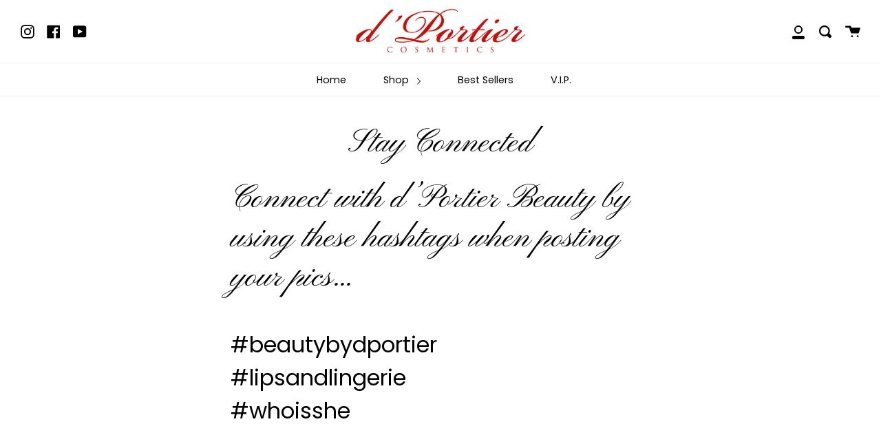

--- FILE ---
content_type: text/html; charset=utf-8
request_url: https://shop.dportier.com/pages/hashtag-us
body_size: 15041
content:
<!doctype html>
<!--[if IE 9]> <html class="ie9 no-js supports-no-cookies" lang="en"> <![endif]-->
<!--[if (gt IE 9)|!(IE)]><!--> <html class="no-js supports-no-cookies" lang="en"> <!--<![endif]-->
<head>
  <meta charset="UTF-8">
  <meta http-equiv="X-UA-Compatible" content="IE=edge,chrome=1">
  <meta name="viewport" content="width=device-width, initial-scale=1.0">
  <meta name="theme-color" content="#d20902">
  <link rel="canonical" href="https://shop.dportier.com/pages/hashtag-us">

  
    <link rel="shortcut icon" href="//shop.dportier.com/cdn/shop/files/dp-logo_32x32.png?v=1614735900" type="image/png" />
  

  
  <title>
    Stay Connected
    
    
    
      &ndash; d’Portier Beauty
    
  </title>

  
    <meta name="description" content="Connect with d’Portier Beauty by using these hashtags when posting your pics... #beautybydportier#lipsandlingerie #whoisshe">
  

  <!-- /snippets/social-meta.liquid --><meta property="og:site_name" content="d’Portier Beauty">
<meta property="og:url" content="https://shop.dportier.com/pages/hashtag-us">
<meta property="og:title" content="Stay Connected">
<meta property="og:type" content="website">
<meta property="og:description" content="Connect with d’Portier Beauty by using these hashtags when posting your pics... #beautybydportier#lipsandlingerie #whoisshe">


<meta name="twitter:site" content="@">
<meta name="twitter:card" content="summary_large_image">
<meta name="twitter:title" content="Stay Connected">
<meta name="twitter:description" content="Connect with d’Portier Beauty by using these hashtags when posting your pics... #beautybydportier#lipsandlingerie #whoisshe">


  <link href="//shop.dportier.com/cdn/shop/t/4/assets/theme.scss.css?v=151568495731123929521759259699" rel="stylesheet" type="text/css" media="all" />

  <script>
    document.documentElement.className = document.documentElement.className.replace('no-js', 'js');

    window.theme = {
      routes: {
        assets: "//shop.dportier.com/cdn/shop/t/4/assets/",
        product_recommendations_url: '/recommendations/products',
        search_url: '/search'
      },
      strings: {
        addToCart: "Add to Cart",
        soldOut: "Sold Out",
        unavailable: "Unavailable"
      },
      moneyFormat: "${{amount}}",
      info: {
        name: 'broadcast'
      },
      version: '1.6.1'
    };
  </script>

  

  <!--[if (gt IE 9)|!(IE)]><!--><script src="//shop.dportier.com/cdn/shop/t/4/assets/head.js?v=48878924364971023461590510550"></script><!--<![endif]-->
  <!--[if lt IE 9]><script src="//shop.dportier.com/cdn/shop/t/4/assets/head.js?v=48878924364971023461590510550"></script><![endif]-->

  <!--[if (gt IE 9)|!(IE)]><!--><script src="//shop.dportier.com/cdn/shop/t/4/assets/theme.js?v=8262283161795853391590510556" defer="defer"></script><!--<![endif]-->
  <!--[if lt IE 9]><script src="//shop.dportier.com/cdn/shop/t/4/assets/theme.js?v=8262283161795853391590510556"></script><![endif]-->

  <script>window.performance && window.performance.mark && window.performance.mark('shopify.content_for_header.start');</script><meta name="google-site-verification" content="CIi0LXDeLemx6TAKMXRADWz5XPboXpKzqYsWz6YA-c8">
<meta id="shopify-digital-wallet" name="shopify-digital-wallet" content="/28172976200/digital_wallets/dialog">
<meta name="shopify-checkout-api-token" content="08afd03e46bddccee83622aa351f9e5e">
<meta id="in-context-paypal-metadata" data-shop-id="28172976200" data-venmo-supported="false" data-environment="production" data-locale="en_US" data-paypal-v4="true" data-currency="USD">
<link rel="alternate" hreflang="x-default" href="https://shop.dportier.com/pages/hashtag-us">
<link rel="alternate" hreflang="en" href="https://shop.dportier.com/pages/hashtag-us">
<link rel="alternate" hreflang="es" href="https://shop.dportier.com/es/pages/hashtag-us">
<link rel="alternate" hreflang="fr" href="https://shop.dportier.com/fr/pages/hashtag-us">
<link rel="alternate" hreflang="zh-Hans" href="https://shop.dportier.com/zh/pages/hashtag-us">
<link rel="alternate" hreflang="zh-Hans-CN" href="https://shop.dportier.com/zh-cn/pages/hashtag-us">
<link rel="alternate" hreflang="zh-Hans-AC" href="https://shop.dportier.com/zh/pages/hashtag-us">
<link rel="alternate" hreflang="zh-Hans-AD" href="https://shop.dportier.com/zh/pages/hashtag-us">
<link rel="alternate" hreflang="zh-Hans-AE" href="https://shop.dportier.com/zh/pages/hashtag-us">
<link rel="alternate" hreflang="zh-Hans-AF" href="https://shop.dportier.com/zh/pages/hashtag-us">
<link rel="alternate" hreflang="zh-Hans-AG" href="https://shop.dportier.com/zh/pages/hashtag-us">
<link rel="alternate" hreflang="zh-Hans-AI" href="https://shop.dportier.com/zh/pages/hashtag-us">
<link rel="alternate" hreflang="zh-Hans-AL" href="https://shop.dportier.com/zh/pages/hashtag-us">
<link rel="alternate" hreflang="zh-Hans-AM" href="https://shop.dportier.com/zh/pages/hashtag-us">
<link rel="alternate" hreflang="zh-Hans-AO" href="https://shop.dportier.com/zh/pages/hashtag-us">
<link rel="alternate" hreflang="zh-Hans-AR" href="https://shop.dportier.com/zh/pages/hashtag-us">
<link rel="alternate" hreflang="zh-Hans-AT" href="https://shop.dportier.com/zh/pages/hashtag-us">
<link rel="alternate" hreflang="zh-Hans-AU" href="https://shop.dportier.com/zh/pages/hashtag-us">
<link rel="alternate" hreflang="zh-Hans-AW" href="https://shop.dportier.com/zh/pages/hashtag-us">
<link rel="alternate" hreflang="zh-Hans-AX" href="https://shop.dportier.com/zh/pages/hashtag-us">
<link rel="alternate" hreflang="zh-Hans-AZ" href="https://shop.dportier.com/zh/pages/hashtag-us">
<link rel="alternate" hreflang="zh-Hans-BA" href="https://shop.dportier.com/zh/pages/hashtag-us">
<link rel="alternate" hreflang="zh-Hans-BB" href="https://shop.dportier.com/zh/pages/hashtag-us">
<link rel="alternate" hreflang="zh-Hans-BD" href="https://shop.dportier.com/zh/pages/hashtag-us">
<link rel="alternate" hreflang="zh-Hans-BE" href="https://shop.dportier.com/zh/pages/hashtag-us">
<link rel="alternate" hreflang="zh-Hans-BF" href="https://shop.dportier.com/zh/pages/hashtag-us">
<link rel="alternate" hreflang="zh-Hans-BG" href="https://shop.dportier.com/zh/pages/hashtag-us">
<link rel="alternate" hreflang="zh-Hans-BH" href="https://shop.dportier.com/zh/pages/hashtag-us">
<link rel="alternate" hreflang="zh-Hans-BI" href="https://shop.dportier.com/zh/pages/hashtag-us">
<link rel="alternate" hreflang="zh-Hans-BJ" href="https://shop.dportier.com/zh/pages/hashtag-us">
<link rel="alternate" hreflang="zh-Hans-BL" href="https://shop.dportier.com/zh/pages/hashtag-us">
<link rel="alternate" hreflang="zh-Hans-BM" href="https://shop.dportier.com/zh/pages/hashtag-us">
<link rel="alternate" hreflang="zh-Hans-BN" href="https://shop.dportier.com/zh/pages/hashtag-us">
<link rel="alternate" hreflang="zh-Hans-BO" href="https://shop.dportier.com/zh/pages/hashtag-us">
<link rel="alternate" hreflang="zh-Hans-BQ" href="https://shop.dportier.com/zh/pages/hashtag-us">
<link rel="alternate" hreflang="zh-Hans-BR" href="https://shop.dportier.com/zh/pages/hashtag-us">
<link rel="alternate" hreflang="zh-Hans-BS" href="https://shop.dportier.com/zh/pages/hashtag-us">
<link rel="alternate" hreflang="zh-Hans-BT" href="https://shop.dportier.com/zh/pages/hashtag-us">
<link rel="alternate" hreflang="zh-Hans-BW" href="https://shop.dportier.com/zh/pages/hashtag-us">
<link rel="alternate" hreflang="zh-Hans-BY" href="https://shop.dportier.com/zh/pages/hashtag-us">
<link rel="alternate" hreflang="zh-Hans-BZ" href="https://shop.dportier.com/zh/pages/hashtag-us">
<link rel="alternate" hreflang="zh-Hans-CA" href="https://shop.dportier.com/zh/pages/hashtag-us">
<link rel="alternate" hreflang="zh-Hans-CC" href="https://shop.dportier.com/zh/pages/hashtag-us">
<link rel="alternate" hreflang="zh-Hans-CD" href="https://shop.dportier.com/zh/pages/hashtag-us">
<link rel="alternate" hreflang="zh-Hans-CF" href="https://shop.dportier.com/zh/pages/hashtag-us">
<link rel="alternate" hreflang="zh-Hans-CG" href="https://shop.dportier.com/zh/pages/hashtag-us">
<link rel="alternate" hreflang="zh-Hans-CH" href="https://shop.dportier.com/zh/pages/hashtag-us">
<link rel="alternate" hreflang="zh-Hans-CI" href="https://shop.dportier.com/zh/pages/hashtag-us">
<link rel="alternate" hreflang="zh-Hans-CK" href="https://shop.dportier.com/zh/pages/hashtag-us">
<link rel="alternate" hreflang="zh-Hans-CL" href="https://shop.dportier.com/zh/pages/hashtag-us">
<link rel="alternate" hreflang="zh-Hans-CM" href="https://shop.dportier.com/zh/pages/hashtag-us">
<link rel="alternate" hreflang="zh-Hans-CO" href="https://shop.dportier.com/zh/pages/hashtag-us">
<link rel="alternate" hreflang="zh-Hans-CR" href="https://shop.dportier.com/zh/pages/hashtag-us">
<link rel="alternate" hreflang="zh-Hans-CV" href="https://shop.dportier.com/zh/pages/hashtag-us">
<link rel="alternate" hreflang="zh-Hans-CW" href="https://shop.dportier.com/zh/pages/hashtag-us">
<link rel="alternate" hreflang="zh-Hans-CX" href="https://shop.dportier.com/zh/pages/hashtag-us">
<link rel="alternate" hreflang="zh-Hans-CY" href="https://shop.dportier.com/zh/pages/hashtag-us">
<link rel="alternate" hreflang="zh-Hans-CZ" href="https://shop.dportier.com/zh/pages/hashtag-us">
<link rel="alternate" hreflang="zh-Hans-DE" href="https://shop.dportier.com/zh/pages/hashtag-us">
<link rel="alternate" hreflang="zh-Hans-DJ" href="https://shop.dportier.com/zh/pages/hashtag-us">
<link rel="alternate" hreflang="zh-Hans-DK" href="https://shop.dportier.com/zh/pages/hashtag-us">
<link rel="alternate" hreflang="zh-Hans-DM" href="https://shop.dportier.com/zh/pages/hashtag-us">
<link rel="alternate" hreflang="zh-Hans-DO" href="https://shop.dportier.com/zh/pages/hashtag-us">
<link rel="alternate" hreflang="zh-Hans-DZ" href="https://shop.dportier.com/zh/pages/hashtag-us">
<link rel="alternate" hreflang="zh-Hans-EC" href="https://shop.dportier.com/zh/pages/hashtag-us">
<link rel="alternate" hreflang="zh-Hans-EE" href="https://shop.dportier.com/zh/pages/hashtag-us">
<link rel="alternate" hreflang="zh-Hans-EG" href="https://shop.dportier.com/zh/pages/hashtag-us">
<link rel="alternate" hreflang="zh-Hans-EH" href="https://shop.dportier.com/zh/pages/hashtag-us">
<link rel="alternate" hreflang="zh-Hans-ER" href="https://shop.dportier.com/zh/pages/hashtag-us">
<link rel="alternate" hreflang="zh-Hans-ES" href="https://shop.dportier.com/zh/pages/hashtag-us">
<link rel="alternate" hreflang="zh-Hans-ET" href="https://shop.dportier.com/zh/pages/hashtag-us">
<link rel="alternate" hreflang="zh-Hans-FI" href="https://shop.dportier.com/zh/pages/hashtag-us">
<link rel="alternate" hreflang="zh-Hans-FJ" href="https://shop.dportier.com/zh/pages/hashtag-us">
<link rel="alternate" hreflang="zh-Hans-FK" href="https://shop.dportier.com/zh/pages/hashtag-us">
<link rel="alternate" hreflang="zh-Hans-FO" href="https://shop.dportier.com/zh/pages/hashtag-us">
<link rel="alternate" hreflang="zh-Hans-FR" href="https://shop.dportier.com/zh/pages/hashtag-us">
<link rel="alternate" hreflang="zh-Hans-GA" href="https://shop.dportier.com/zh/pages/hashtag-us">
<link rel="alternate" hreflang="zh-Hans-GB" href="https://shop.dportier.com/zh/pages/hashtag-us">
<link rel="alternate" hreflang="zh-Hans-GD" href="https://shop.dportier.com/zh/pages/hashtag-us">
<link rel="alternate" hreflang="zh-Hans-GE" href="https://shop.dportier.com/zh/pages/hashtag-us">
<link rel="alternate" hreflang="zh-Hans-GF" href="https://shop.dportier.com/zh/pages/hashtag-us">
<link rel="alternate" hreflang="zh-Hans-GG" href="https://shop.dportier.com/zh/pages/hashtag-us">
<link rel="alternate" hreflang="zh-Hans-GH" href="https://shop.dportier.com/zh/pages/hashtag-us">
<link rel="alternate" hreflang="zh-Hans-GI" href="https://shop.dportier.com/zh/pages/hashtag-us">
<link rel="alternate" hreflang="zh-Hans-GL" href="https://shop.dportier.com/zh/pages/hashtag-us">
<link rel="alternate" hreflang="zh-Hans-GM" href="https://shop.dportier.com/zh/pages/hashtag-us">
<link rel="alternate" hreflang="zh-Hans-GN" href="https://shop.dportier.com/zh/pages/hashtag-us">
<link rel="alternate" hreflang="zh-Hans-GP" href="https://shop.dportier.com/zh/pages/hashtag-us">
<link rel="alternate" hreflang="zh-Hans-GQ" href="https://shop.dportier.com/zh/pages/hashtag-us">
<link rel="alternate" hreflang="zh-Hans-GR" href="https://shop.dportier.com/zh/pages/hashtag-us">
<link rel="alternate" hreflang="zh-Hans-GS" href="https://shop.dportier.com/zh/pages/hashtag-us">
<link rel="alternate" hreflang="zh-Hans-GT" href="https://shop.dportier.com/zh/pages/hashtag-us">
<link rel="alternate" hreflang="zh-Hans-GW" href="https://shop.dportier.com/zh/pages/hashtag-us">
<link rel="alternate" hreflang="zh-Hans-GY" href="https://shop.dportier.com/zh/pages/hashtag-us">
<link rel="alternate" hreflang="zh-Hans-HK" href="https://shop.dportier.com/zh/pages/hashtag-us">
<link rel="alternate" hreflang="zh-Hans-HN" href="https://shop.dportier.com/zh/pages/hashtag-us">
<link rel="alternate" hreflang="zh-Hans-HR" href="https://shop.dportier.com/zh/pages/hashtag-us">
<link rel="alternate" hreflang="zh-Hans-HT" href="https://shop.dportier.com/zh/pages/hashtag-us">
<link rel="alternate" hreflang="zh-Hans-HU" href="https://shop.dportier.com/zh/pages/hashtag-us">
<link rel="alternate" hreflang="zh-Hans-ID" href="https://shop.dportier.com/zh/pages/hashtag-us">
<link rel="alternate" hreflang="zh-Hans-IE" href="https://shop.dportier.com/zh/pages/hashtag-us">
<link rel="alternate" hreflang="zh-Hans-IL" href="https://shop.dportier.com/zh/pages/hashtag-us">
<link rel="alternate" hreflang="zh-Hans-IM" href="https://shop.dportier.com/zh/pages/hashtag-us">
<link rel="alternate" hreflang="zh-Hans-IN" href="https://shop.dportier.com/zh/pages/hashtag-us">
<link rel="alternate" hreflang="zh-Hans-IO" href="https://shop.dportier.com/zh/pages/hashtag-us">
<link rel="alternate" hreflang="zh-Hans-IQ" href="https://shop.dportier.com/zh/pages/hashtag-us">
<link rel="alternate" hreflang="zh-Hans-IS" href="https://shop.dportier.com/zh/pages/hashtag-us">
<link rel="alternate" hreflang="zh-Hans-IT" href="https://shop.dportier.com/zh/pages/hashtag-us">
<link rel="alternate" hreflang="zh-Hans-JE" href="https://shop.dportier.com/zh/pages/hashtag-us">
<link rel="alternate" hreflang="zh-Hans-JM" href="https://shop.dportier.com/zh/pages/hashtag-us">
<link rel="alternate" hreflang="zh-Hans-JO" href="https://shop.dportier.com/zh/pages/hashtag-us">
<link rel="alternate" hreflang="zh-Hans-JP" href="https://shop.dportier.com/zh/pages/hashtag-us">
<link rel="alternate" hreflang="zh-Hans-KE" href="https://shop.dportier.com/zh/pages/hashtag-us">
<link rel="alternate" hreflang="zh-Hans-KG" href="https://shop.dportier.com/zh/pages/hashtag-us">
<link rel="alternate" hreflang="zh-Hans-KH" href="https://shop.dportier.com/zh/pages/hashtag-us">
<link rel="alternate" hreflang="zh-Hans-KI" href="https://shop.dportier.com/zh/pages/hashtag-us">
<link rel="alternate" hreflang="zh-Hans-KM" href="https://shop.dportier.com/zh/pages/hashtag-us">
<link rel="alternate" hreflang="zh-Hans-KN" href="https://shop.dportier.com/zh/pages/hashtag-us">
<link rel="alternate" hreflang="zh-Hans-KR" href="https://shop.dportier.com/zh/pages/hashtag-us">
<link rel="alternate" hreflang="zh-Hans-KW" href="https://shop.dportier.com/zh/pages/hashtag-us">
<link rel="alternate" hreflang="zh-Hans-KY" href="https://shop.dportier.com/zh/pages/hashtag-us">
<link rel="alternate" hreflang="zh-Hans-KZ" href="https://shop.dportier.com/zh/pages/hashtag-us">
<link rel="alternate" hreflang="zh-Hans-LA" href="https://shop.dportier.com/zh/pages/hashtag-us">
<link rel="alternate" hreflang="zh-Hans-LB" href="https://shop.dportier.com/zh/pages/hashtag-us">
<link rel="alternate" hreflang="zh-Hans-LC" href="https://shop.dportier.com/zh/pages/hashtag-us">
<link rel="alternate" hreflang="zh-Hans-LI" href="https://shop.dportier.com/zh/pages/hashtag-us">
<link rel="alternate" hreflang="zh-Hans-LK" href="https://shop.dportier.com/zh/pages/hashtag-us">
<link rel="alternate" hreflang="zh-Hans-LR" href="https://shop.dportier.com/zh/pages/hashtag-us">
<link rel="alternate" hreflang="zh-Hans-LS" href="https://shop.dportier.com/zh/pages/hashtag-us">
<link rel="alternate" hreflang="zh-Hans-LT" href="https://shop.dportier.com/zh/pages/hashtag-us">
<link rel="alternate" hreflang="zh-Hans-LU" href="https://shop.dportier.com/zh/pages/hashtag-us">
<link rel="alternate" hreflang="zh-Hans-LV" href="https://shop.dportier.com/zh/pages/hashtag-us">
<link rel="alternate" hreflang="zh-Hans-LY" href="https://shop.dportier.com/zh/pages/hashtag-us">
<link rel="alternate" hreflang="zh-Hans-MA" href="https://shop.dportier.com/zh/pages/hashtag-us">
<link rel="alternate" hreflang="zh-Hans-MC" href="https://shop.dportier.com/zh/pages/hashtag-us">
<link rel="alternate" hreflang="zh-Hans-MD" href="https://shop.dportier.com/zh/pages/hashtag-us">
<link rel="alternate" hreflang="zh-Hans-ME" href="https://shop.dportier.com/zh/pages/hashtag-us">
<link rel="alternate" hreflang="zh-Hans-MF" href="https://shop.dportier.com/zh/pages/hashtag-us">
<link rel="alternate" hreflang="zh-Hans-MG" href="https://shop.dportier.com/zh/pages/hashtag-us">
<link rel="alternate" hreflang="zh-Hans-MK" href="https://shop.dportier.com/zh/pages/hashtag-us">
<link rel="alternate" hreflang="zh-Hans-ML" href="https://shop.dportier.com/zh/pages/hashtag-us">
<link rel="alternate" hreflang="zh-Hans-MM" href="https://shop.dportier.com/zh/pages/hashtag-us">
<link rel="alternate" hreflang="zh-Hans-MN" href="https://shop.dportier.com/zh/pages/hashtag-us">
<link rel="alternate" hreflang="zh-Hans-MO" href="https://shop.dportier.com/zh/pages/hashtag-us">
<link rel="alternate" hreflang="zh-Hans-MQ" href="https://shop.dportier.com/zh/pages/hashtag-us">
<link rel="alternate" hreflang="zh-Hans-MR" href="https://shop.dportier.com/zh/pages/hashtag-us">
<link rel="alternate" hreflang="zh-Hans-MS" href="https://shop.dportier.com/zh/pages/hashtag-us">
<link rel="alternate" hreflang="zh-Hans-MT" href="https://shop.dportier.com/zh/pages/hashtag-us">
<link rel="alternate" hreflang="zh-Hans-MU" href="https://shop.dportier.com/zh/pages/hashtag-us">
<link rel="alternate" hreflang="zh-Hans-MV" href="https://shop.dportier.com/zh/pages/hashtag-us">
<link rel="alternate" hreflang="zh-Hans-MW" href="https://shop.dportier.com/zh/pages/hashtag-us">
<link rel="alternate" hreflang="zh-Hans-MX" href="https://shop.dportier.com/zh/pages/hashtag-us">
<link rel="alternate" hreflang="zh-Hans-MY" href="https://shop.dportier.com/zh/pages/hashtag-us">
<link rel="alternate" hreflang="zh-Hans-MZ" href="https://shop.dportier.com/zh/pages/hashtag-us">
<link rel="alternate" hreflang="zh-Hans-NA" href="https://shop.dportier.com/zh/pages/hashtag-us">
<link rel="alternate" hreflang="zh-Hans-NC" href="https://shop.dportier.com/zh/pages/hashtag-us">
<link rel="alternate" hreflang="zh-Hans-NE" href="https://shop.dportier.com/zh/pages/hashtag-us">
<link rel="alternate" hreflang="zh-Hans-NF" href="https://shop.dportier.com/zh/pages/hashtag-us">
<link rel="alternate" hreflang="zh-Hans-NG" href="https://shop.dportier.com/zh/pages/hashtag-us">
<link rel="alternate" hreflang="zh-Hans-NI" href="https://shop.dportier.com/zh/pages/hashtag-us">
<link rel="alternate" hreflang="zh-Hans-NL" href="https://shop.dportier.com/zh/pages/hashtag-us">
<link rel="alternate" hreflang="zh-Hans-NO" href="https://shop.dportier.com/zh/pages/hashtag-us">
<link rel="alternate" hreflang="zh-Hans-NP" href="https://shop.dportier.com/zh/pages/hashtag-us">
<link rel="alternate" hreflang="zh-Hans-NR" href="https://shop.dportier.com/zh/pages/hashtag-us">
<link rel="alternate" hreflang="zh-Hans-NU" href="https://shop.dportier.com/zh/pages/hashtag-us">
<link rel="alternate" hreflang="zh-Hans-NZ" href="https://shop.dportier.com/zh/pages/hashtag-us">
<link rel="alternate" hreflang="zh-Hans-OM" href="https://shop.dportier.com/zh/pages/hashtag-us">
<link rel="alternate" hreflang="zh-Hans-PA" href="https://shop.dportier.com/zh/pages/hashtag-us">
<link rel="alternate" hreflang="zh-Hans-PE" href="https://shop.dportier.com/zh/pages/hashtag-us">
<link rel="alternate" hreflang="zh-Hans-PF" href="https://shop.dportier.com/zh/pages/hashtag-us">
<link rel="alternate" hreflang="zh-Hans-PG" href="https://shop.dportier.com/zh/pages/hashtag-us">
<link rel="alternate" hreflang="zh-Hans-PH" href="https://shop.dportier.com/zh/pages/hashtag-us">
<link rel="alternate" hreflang="zh-Hans-PK" href="https://shop.dportier.com/zh/pages/hashtag-us">
<link rel="alternate" hreflang="zh-Hans-PL" href="https://shop.dportier.com/zh/pages/hashtag-us">
<link rel="alternate" hreflang="zh-Hans-PM" href="https://shop.dportier.com/zh/pages/hashtag-us">
<link rel="alternate" hreflang="zh-Hans-PN" href="https://shop.dportier.com/zh/pages/hashtag-us">
<link rel="alternate" hreflang="zh-Hans-PS" href="https://shop.dportier.com/zh/pages/hashtag-us">
<link rel="alternate" hreflang="zh-Hans-PT" href="https://shop.dportier.com/zh/pages/hashtag-us">
<link rel="alternate" hreflang="zh-Hans-PY" href="https://shop.dportier.com/zh/pages/hashtag-us">
<link rel="alternate" hreflang="zh-Hans-QA" href="https://shop.dportier.com/zh/pages/hashtag-us">
<link rel="alternate" hreflang="zh-Hans-RE" href="https://shop.dportier.com/zh/pages/hashtag-us">
<link rel="alternate" hreflang="zh-Hans-RO" href="https://shop.dportier.com/zh/pages/hashtag-us">
<link rel="alternate" hreflang="zh-Hans-RS" href="https://shop.dportier.com/zh/pages/hashtag-us">
<link rel="alternate" hreflang="zh-Hans-RU" href="https://shop.dportier.com/zh/pages/hashtag-us">
<link rel="alternate" hreflang="zh-Hans-RW" href="https://shop.dportier.com/zh/pages/hashtag-us">
<link rel="alternate" hreflang="zh-Hans-SA" href="https://shop.dportier.com/zh/pages/hashtag-us">
<link rel="alternate" hreflang="zh-Hans-SB" href="https://shop.dportier.com/zh/pages/hashtag-us">
<link rel="alternate" hreflang="zh-Hans-SC" href="https://shop.dportier.com/zh/pages/hashtag-us">
<link rel="alternate" hreflang="zh-Hans-SD" href="https://shop.dportier.com/zh/pages/hashtag-us">
<link rel="alternate" hreflang="zh-Hans-SE" href="https://shop.dportier.com/zh/pages/hashtag-us">
<link rel="alternate" hreflang="zh-Hans-SG" href="https://shop.dportier.com/zh/pages/hashtag-us">
<link rel="alternate" hreflang="zh-Hans-SH" href="https://shop.dportier.com/zh/pages/hashtag-us">
<link rel="alternate" hreflang="zh-Hans-SI" href="https://shop.dportier.com/zh/pages/hashtag-us">
<link rel="alternate" hreflang="zh-Hans-SJ" href="https://shop.dportier.com/zh/pages/hashtag-us">
<link rel="alternate" hreflang="zh-Hans-SK" href="https://shop.dportier.com/zh/pages/hashtag-us">
<link rel="alternate" hreflang="zh-Hans-SL" href="https://shop.dportier.com/zh/pages/hashtag-us">
<link rel="alternate" hreflang="zh-Hans-SM" href="https://shop.dportier.com/zh/pages/hashtag-us">
<link rel="alternate" hreflang="zh-Hans-SN" href="https://shop.dportier.com/zh/pages/hashtag-us">
<link rel="alternate" hreflang="zh-Hans-SO" href="https://shop.dportier.com/zh/pages/hashtag-us">
<link rel="alternate" hreflang="zh-Hans-SR" href="https://shop.dportier.com/zh/pages/hashtag-us">
<link rel="alternate" hreflang="zh-Hans-SS" href="https://shop.dportier.com/zh/pages/hashtag-us">
<link rel="alternate" hreflang="zh-Hans-ST" href="https://shop.dportier.com/zh/pages/hashtag-us">
<link rel="alternate" hreflang="zh-Hans-SV" href="https://shop.dportier.com/zh/pages/hashtag-us">
<link rel="alternate" hreflang="zh-Hans-SX" href="https://shop.dportier.com/zh/pages/hashtag-us">
<link rel="alternate" hreflang="zh-Hans-SZ" href="https://shop.dportier.com/zh/pages/hashtag-us">
<link rel="alternate" hreflang="zh-Hans-TA" href="https://shop.dportier.com/zh/pages/hashtag-us">
<link rel="alternate" hreflang="zh-Hans-TC" href="https://shop.dportier.com/zh/pages/hashtag-us">
<link rel="alternate" hreflang="zh-Hans-TD" href="https://shop.dportier.com/zh/pages/hashtag-us">
<link rel="alternate" hreflang="zh-Hans-TF" href="https://shop.dportier.com/zh/pages/hashtag-us">
<link rel="alternate" hreflang="zh-Hans-TG" href="https://shop.dportier.com/zh/pages/hashtag-us">
<link rel="alternate" hreflang="zh-Hans-TH" href="https://shop.dportier.com/zh/pages/hashtag-us">
<link rel="alternate" hreflang="zh-Hans-TJ" href="https://shop.dportier.com/zh/pages/hashtag-us">
<link rel="alternate" hreflang="zh-Hans-TK" href="https://shop.dportier.com/zh/pages/hashtag-us">
<link rel="alternate" hreflang="zh-Hans-TL" href="https://shop.dportier.com/zh/pages/hashtag-us">
<link rel="alternate" hreflang="zh-Hans-TM" href="https://shop.dportier.com/zh/pages/hashtag-us">
<link rel="alternate" hreflang="zh-Hans-TN" href="https://shop.dportier.com/zh/pages/hashtag-us">
<link rel="alternate" hreflang="zh-Hans-TO" href="https://shop.dportier.com/zh/pages/hashtag-us">
<link rel="alternate" hreflang="zh-Hans-TR" href="https://shop.dportier.com/zh/pages/hashtag-us">
<link rel="alternate" hreflang="zh-Hans-TT" href="https://shop.dportier.com/zh/pages/hashtag-us">
<link rel="alternate" hreflang="zh-Hans-TV" href="https://shop.dportier.com/zh/pages/hashtag-us">
<link rel="alternate" hreflang="zh-Hans-TW" href="https://shop.dportier.com/zh/pages/hashtag-us">
<link rel="alternate" hreflang="zh-Hans-TZ" href="https://shop.dportier.com/zh/pages/hashtag-us">
<link rel="alternate" hreflang="zh-Hans-UA" href="https://shop.dportier.com/zh/pages/hashtag-us">
<link rel="alternate" hreflang="zh-Hans-UG" href="https://shop.dportier.com/zh/pages/hashtag-us">
<link rel="alternate" hreflang="zh-Hans-UM" href="https://shop.dportier.com/zh/pages/hashtag-us">
<link rel="alternate" hreflang="zh-Hans-US" href="https://shop.dportier.com/zh/pages/hashtag-us">
<link rel="alternate" hreflang="zh-Hans-UY" href="https://shop.dportier.com/zh/pages/hashtag-us">
<link rel="alternate" hreflang="zh-Hans-UZ" href="https://shop.dportier.com/zh/pages/hashtag-us">
<link rel="alternate" hreflang="zh-Hans-VA" href="https://shop.dportier.com/zh/pages/hashtag-us">
<link rel="alternate" hreflang="zh-Hans-VC" href="https://shop.dportier.com/zh/pages/hashtag-us">
<link rel="alternate" hreflang="zh-Hans-VE" href="https://shop.dportier.com/zh/pages/hashtag-us">
<link rel="alternate" hreflang="zh-Hans-VG" href="https://shop.dportier.com/zh/pages/hashtag-us">
<link rel="alternate" hreflang="zh-Hans-VN" href="https://shop.dportier.com/zh/pages/hashtag-us">
<link rel="alternate" hreflang="zh-Hans-VU" href="https://shop.dportier.com/zh/pages/hashtag-us">
<link rel="alternate" hreflang="zh-Hans-WF" href="https://shop.dportier.com/zh/pages/hashtag-us">
<link rel="alternate" hreflang="zh-Hans-WS" href="https://shop.dportier.com/zh/pages/hashtag-us">
<link rel="alternate" hreflang="zh-Hans-XK" href="https://shop.dportier.com/zh/pages/hashtag-us">
<link rel="alternate" hreflang="zh-Hans-YE" href="https://shop.dportier.com/zh/pages/hashtag-us">
<link rel="alternate" hreflang="zh-Hans-YT" href="https://shop.dportier.com/zh/pages/hashtag-us">
<link rel="alternate" hreflang="zh-Hans-ZA" href="https://shop.dportier.com/zh/pages/hashtag-us">
<link rel="alternate" hreflang="zh-Hans-ZM" href="https://shop.dportier.com/zh/pages/hashtag-us">
<link rel="alternate" hreflang="zh-Hans-ZW" href="https://shop.dportier.com/zh/pages/hashtag-us">
<script async="async" src="/checkouts/internal/preloads.js?locale=en-US"></script>
<link rel="preconnect" href="https://shop.app" crossorigin="anonymous">
<script async="async" src="https://shop.app/checkouts/internal/preloads.js?locale=en-US&shop_id=28172976200" crossorigin="anonymous"></script>
<script id="apple-pay-shop-capabilities" type="application/json">{"shopId":28172976200,"countryCode":"US","currencyCode":"USD","merchantCapabilities":["supports3DS"],"merchantId":"gid:\/\/shopify\/Shop\/28172976200","merchantName":"d’Portier Beauty","requiredBillingContactFields":["postalAddress","email"],"requiredShippingContactFields":["postalAddress","email"],"shippingType":"shipping","supportedNetworks":["visa","masterCard","amex","discover","elo","jcb"],"total":{"type":"pending","label":"d’Portier Beauty","amount":"1.00"},"shopifyPaymentsEnabled":true,"supportsSubscriptions":true}</script>
<script id="shopify-features" type="application/json">{"accessToken":"08afd03e46bddccee83622aa351f9e5e","betas":["rich-media-storefront-analytics"],"domain":"shop.dportier.com","predictiveSearch":true,"shopId":28172976200,"locale":"en"}</script>
<script>var Shopify = Shopify || {};
Shopify.shop = "d-portier-beauty.myshopify.com";
Shopify.locale = "en";
Shopify.currency = {"active":"USD","rate":"1.0"};
Shopify.country = "US";
Shopify.theme = {"name":"Broadcast","id":82499731528,"schema_name":"Broadcast","schema_version":"1.6.1","theme_store_id":868,"role":"main"};
Shopify.theme.handle = "null";
Shopify.theme.style = {"id":null,"handle":null};
Shopify.cdnHost = "shop.dportier.com/cdn";
Shopify.routes = Shopify.routes || {};
Shopify.routes.root = "/";</script>
<script type="module">!function(o){(o.Shopify=o.Shopify||{}).modules=!0}(window);</script>
<script>!function(o){function n(){var o=[];function n(){o.push(Array.prototype.slice.apply(arguments))}return n.q=o,n}var t=o.Shopify=o.Shopify||{};t.loadFeatures=n(),t.autoloadFeatures=n()}(window);</script>
<script>
  window.ShopifyPay = window.ShopifyPay || {};
  window.ShopifyPay.apiHost = "shop.app\/pay";
  window.ShopifyPay.redirectState = null;
</script>
<script id="shop-js-analytics" type="application/json">{"pageType":"page"}</script>
<script defer="defer" async type="module" src="//shop.dportier.com/cdn/shopifycloud/shop-js/modules/v2/client.init-shop-cart-sync_C5BV16lS.en.esm.js"></script>
<script defer="defer" async type="module" src="//shop.dportier.com/cdn/shopifycloud/shop-js/modules/v2/chunk.common_CygWptCX.esm.js"></script>
<script type="module">
  await import("//shop.dportier.com/cdn/shopifycloud/shop-js/modules/v2/client.init-shop-cart-sync_C5BV16lS.en.esm.js");
await import("//shop.dportier.com/cdn/shopifycloud/shop-js/modules/v2/chunk.common_CygWptCX.esm.js");

  window.Shopify.SignInWithShop?.initShopCartSync?.({"fedCMEnabled":true,"windoidEnabled":true});

</script>
<script>
  window.Shopify = window.Shopify || {};
  if (!window.Shopify.featureAssets) window.Shopify.featureAssets = {};
  window.Shopify.featureAssets['shop-js'] = {"shop-cart-sync":["modules/v2/client.shop-cart-sync_ZFArdW7E.en.esm.js","modules/v2/chunk.common_CygWptCX.esm.js"],"init-fed-cm":["modules/v2/client.init-fed-cm_CmiC4vf6.en.esm.js","modules/v2/chunk.common_CygWptCX.esm.js"],"shop-button":["modules/v2/client.shop-button_tlx5R9nI.en.esm.js","modules/v2/chunk.common_CygWptCX.esm.js"],"shop-cash-offers":["modules/v2/client.shop-cash-offers_DOA2yAJr.en.esm.js","modules/v2/chunk.common_CygWptCX.esm.js","modules/v2/chunk.modal_D71HUcav.esm.js"],"init-windoid":["modules/v2/client.init-windoid_sURxWdc1.en.esm.js","modules/v2/chunk.common_CygWptCX.esm.js"],"shop-toast-manager":["modules/v2/client.shop-toast-manager_ClPi3nE9.en.esm.js","modules/v2/chunk.common_CygWptCX.esm.js"],"init-shop-email-lookup-coordinator":["modules/v2/client.init-shop-email-lookup-coordinator_B8hsDcYM.en.esm.js","modules/v2/chunk.common_CygWptCX.esm.js"],"init-shop-cart-sync":["modules/v2/client.init-shop-cart-sync_C5BV16lS.en.esm.js","modules/v2/chunk.common_CygWptCX.esm.js"],"avatar":["modules/v2/client.avatar_BTnouDA3.en.esm.js"],"pay-button":["modules/v2/client.pay-button_FdsNuTd3.en.esm.js","modules/v2/chunk.common_CygWptCX.esm.js"],"init-customer-accounts":["modules/v2/client.init-customer-accounts_DxDtT_ad.en.esm.js","modules/v2/client.shop-login-button_C5VAVYt1.en.esm.js","modules/v2/chunk.common_CygWptCX.esm.js","modules/v2/chunk.modal_D71HUcav.esm.js"],"init-shop-for-new-customer-accounts":["modules/v2/client.init-shop-for-new-customer-accounts_ChsxoAhi.en.esm.js","modules/v2/client.shop-login-button_C5VAVYt1.en.esm.js","modules/v2/chunk.common_CygWptCX.esm.js","modules/v2/chunk.modal_D71HUcav.esm.js"],"shop-login-button":["modules/v2/client.shop-login-button_C5VAVYt1.en.esm.js","modules/v2/chunk.common_CygWptCX.esm.js","modules/v2/chunk.modal_D71HUcav.esm.js"],"init-customer-accounts-sign-up":["modules/v2/client.init-customer-accounts-sign-up_CPSyQ0Tj.en.esm.js","modules/v2/client.shop-login-button_C5VAVYt1.en.esm.js","modules/v2/chunk.common_CygWptCX.esm.js","modules/v2/chunk.modal_D71HUcav.esm.js"],"shop-follow-button":["modules/v2/client.shop-follow-button_Cva4Ekp9.en.esm.js","modules/v2/chunk.common_CygWptCX.esm.js","modules/v2/chunk.modal_D71HUcav.esm.js"],"checkout-modal":["modules/v2/client.checkout-modal_BPM8l0SH.en.esm.js","modules/v2/chunk.common_CygWptCX.esm.js","modules/v2/chunk.modal_D71HUcav.esm.js"],"lead-capture":["modules/v2/client.lead-capture_Bi8yE_yS.en.esm.js","modules/v2/chunk.common_CygWptCX.esm.js","modules/v2/chunk.modal_D71HUcav.esm.js"],"shop-login":["modules/v2/client.shop-login_D6lNrXab.en.esm.js","modules/v2/chunk.common_CygWptCX.esm.js","modules/v2/chunk.modal_D71HUcav.esm.js"],"payment-terms":["modules/v2/client.payment-terms_CZxnsJam.en.esm.js","modules/v2/chunk.common_CygWptCX.esm.js","modules/v2/chunk.modal_D71HUcav.esm.js"]};
</script>
<script>(function() {
  var isLoaded = false;
  function asyncLoad() {
    if (isLoaded) return;
    isLoaded = true;
    var urls = ["https:\/\/cdn.shopify.com\/s\/files\/1\/0033\/3538\/9233\/files\/31aug26paidd20_free_final_71.js?shop=d-portier-beauty.myshopify.com"];
    for (var i = 0; i < urls.length; i++) {
      var s = document.createElement('script');
      s.type = 'text/javascript';
      s.async = true;
      s.src = urls[i];
      var x = document.getElementsByTagName('script')[0];
      x.parentNode.insertBefore(s, x);
    }
  };
  if(window.attachEvent) {
    window.attachEvent('onload', asyncLoad);
  } else {
    window.addEventListener('load', asyncLoad, false);
  }
})();</script>
<script id="__st">var __st={"a":28172976200,"offset":-18000,"reqid":"88873739-dc15-49c4-8e5a-b7456d23a779-1768732231","pageurl":"shop.dportier.com\/pages\/hashtag-us","s":"pages-51338575944","u":"30cdc3d038d3","p":"page","rtyp":"page","rid":51338575944};</script>
<script>window.ShopifyPaypalV4VisibilityTracking = true;</script>
<script id="captcha-bootstrap">!function(){'use strict';const t='contact',e='account',n='new_comment',o=[[t,t],['blogs',n],['comments',n],[t,'customer']],c=[[e,'customer_login'],[e,'guest_login'],[e,'recover_customer_password'],[e,'create_customer']],r=t=>t.map((([t,e])=>`form[action*='/${t}']:not([data-nocaptcha='true']) input[name='form_type'][value='${e}']`)).join(','),a=t=>()=>t?[...document.querySelectorAll(t)].map((t=>t.form)):[];function s(){const t=[...o],e=r(t);return a(e)}const i='password',u='form_key',d=['recaptcha-v3-token','g-recaptcha-response','h-captcha-response',i],f=()=>{try{return window.sessionStorage}catch{return}},m='__shopify_v',_=t=>t.elements[u];function p(t,e,n=!1){try{const o=window.sessionStorage,c=JSON.parse(o.getItem(e)),{data:r}=function(t){const{data:e,action:n}=t;return t[m]||n?{data:e,action:n}:{data:t,action:n}}(c);for(const[e,n]of Object.entries(r))t.elements[e]&&(t.elements[e].value=n);n&&o.removeItem(e)}catch(o){console.error('form repopulation failed',{error:o})}}const l='form_type',E='cptcha';function T(t){t.dataset[E]=!0}const w=window,h=w.document,L='Shopify',v='ce_forms',y='captcha';let A=!1;((t,e)=>{const n=(g='f06e6c50-85a8-45c8-87d0-21a2b65856fe',I='https://cdn.shopify.com/shopifycloud/storefront-forms-hcaptcha/ce_storefront_forms_captcha_hcaptcha.v1.5.2.iife.js',D={infoText:'Protected by hCaptcha',privacyText:'Privacy',termsText:'Terms'},(t,e,n)=>{const o=w[L][v],c=o.bindForm;if(c)return c(t,g,e,D).then(n);var r;o.q.push([[t,g,e,D],n]),r=I,A||(h.body.append(Object.assign(h.createElement('script'),{id:'captcha-provider',async:!0,src:r})),A=!0)});var g,I,D;w[L]=w[L]||{},w[L][v]=w[L][v]||{},w[L][v].q=[],w[L][y]=w[L][y]||{},w[L][y].protect=function(t,e){n(t,void 0,e),T(t)},Object.freeze(w[L][y]),function(t,e,n,w,h,L){const[v,y,A,g]=function(t,e,n){const i=e?o:[],u=t?c:[],d=[...i,...u],f=r(d),m=r(i),_=r(d.filter((([t,e])=>n.includes(e))));return[a(f),a(m),a(_),s()]}(w,h,L),I=t=>{const e=t.target;return e instanceof HTMLFormElement?e:e&&e.form},D=t=>v().includes(t);t.addEventListener('submit',(t=>{const e=I(t);if(!e)return;const n=D(e)&&!e.dataset.hcaptchaBound&&!e.dataset.recaptchaBound,o=_(e),c=g().includes(e)&&(!o||!o.value);(n||c)&&t.preventDefault(),c&&!n&&(function(t){try{if(!f())return;!function(t){const e=f();if(!e)return;const n=_(t);if(!n)return;const o=n.value;o&&e.removeItem(o)}(t);const e=Array.from(Array(32),(()=>Math.random().toString(36)[2])).join('');!function(t,e){_(t)||t.append(Object.assign(document.createElement('input'),{type:'hidden',name:u})),t.elements[u].value=e}(t,e),function(t,e){const n=f();if(!n)return;const o=[...t.querySelectorAll(`input[type='${i}']`)].map((({name:t})=>t)),c=[...d,...o],r={};for(const[a,s]of new FormData(t).entries())c.includes(a)||(r[a]=s);n.setItem(e,JSON.stringify({[m]:1,action:t.action,data:r}))}(t,e)}catch(e){console.error('failed to persist form',e)}}(e),e.submit())}));const S=(t,e)=>{t&&!t.dataset[E]&&(n(t,e.some((e=>e===t))),T(t))};for(const o of['focusin','change'])t.addEventListener(o,(t=>{const e=I(t);D(e)&&S(e,y())}));const B=e.get('form_key'),M=e.get(l),P=B&&M;t.addEventListener('DOMContentLoaded',(()=>{const t=y();if(P)for(const e of t)e.elements[l].value===M&&p(e,B);[...new Set([...A(),...v().filter((t=>'true'===t.dataset.shopifyCaptcha))])].forEach((e=>S(e,t)))}))}(h,new URLSearchParams(w.location.search),n,t,e,['guest_login'])})(!0,!0)}();</script>
<script integrity="sha256-4kQ18oKyAcykRKYeNunJcIwy7WH5gtpwJnB7kiuLZ1E=" data-source-attribution="shopify.loadfeatures" defer="defer" src="//shop.dportier.com/cdn/shopifycloud/storefront/assets/storefront/load_feature-a0a9edcb.js" crossorigin="anonymous"></script>
<script crossorigin="anonymous" defer="defer" src="//shop.dportier.com/cdn/shopifycloud/storefront/assets/shopify_pay/storefront-65b4c6d7.js?v=20250812"></script>
<script data-source-attribution="shopify.dynamic_checkout.dynamic.init">var Shopify=Shopify||{};Shopify.PaymentButton=Shopify.PaymentButton||{isStorefrontPortableWallets:!0,init:function(){window.Shopify.PaymentButton.init=function(){};var t=document.createElement("script");t.src="https://shop.dportier.com/cdn/shopifycloud/portable-wallets/latest/portable-wallets.en.js",t.type="module",document.head.appendChild(t)}};
</script>
<script data-source-attribution="shopify.dynamic_checkout.buyer_consent">
  function portableWalletsHideBuyerConsent(e){var t=document.getElementById("shopify-buyer-consent"),n=document.getElementById("shopify-subscription-policy-button");t&&n&&(t.classList.add("hidden"),t.setAttribute("aria-hidden","true"),n.removeEventListener("click",e))}function portableWalletsShowBuyerConsent(e){var t=document.getElementById("shopify-buyer-consent"),n=document.getElementById("shopify-subscription-policy-button");t&&n&&(t.classList.remove("hidden"),t.removeAttribute("aria-hidden"),n.addEventListener("click",e))}window.Shopify?.PaymentButton&&(window.Shopify.PaymentButton.hideBuyerConsent=portableWalletsHideBuyerConsent,window.Shopify.PaymentButton.showBuyerConsent=portableWalletsShowBuyerConsent);
</script>
<script data-source-attribution="shopify.dynamic_checkout.cart.bootstrap">document.addEventListener("DOMContentLoaded",(function(){function t(){return document.querySelector("shopify-accelerated-checkout-cart, shopify-accelerated-checkout")}if(t())Shopify.PaymentButton.init();else{new MutationObserver((function(e,n){t()&&(Shopify.PaymentButton.init(),n.disconnect())})).observe(document.body,{childList:!0,subtree:!0})}}));
</script>
<link id="shopify-accelerated-checkout-styles" rel="stylesheet" media="screen" href="https://shop.dportier.com/cdn/shopifycloud/portable-wallets/latest/accelerated-checkout-backwards-compat.css" crossorigin="anonymous">
<style id="shopify-accelerated-checkout-cart">
        #shopify-buyer-consent {
  margin-top: 1em;
  display: inline-block;
  width: 100%;
}

#shopify-buyer-consent.hidden {
  display: none;
}

#shopify-subscription-policy-button {
  background: none;
  border: none;
  padding: 0;
  text-decoration: underline;
  font-size: inherit;
  cursor: pointer;
}

#shopify-subscription-policy-button::before {
  box-shadow: none;
}

      </style>

<script>window.performance && window.performance.mark && window.performance.mark('shopify.content_for_header.end');</script>

  
  
  <script>
  (function(w, d, t, s, n) {
    w.FlodeskObject = n;
    var fn = function() {
      (w[n].q = w[n].q || []).push(arguments);
    };
    w[n] = w[n] || fn;
    var f = d.getElementsByTagName(t)[0];
    var e = d.createElement(t);
    var h = '?v=' + new Date().getTime();
    e.async = true;
    e.src = s + h;
    f.parentNode.insertBefore(e, f);
  })(window, document, 'script', 'https://assets.flodesk.com/universal.js', 'fd');
</script>

<meta property="og:image" content="https://cdn.shopify.com/s/files/1/0281/7297/6200/files/dportier-logo-beauty_16fe116f-3072-4268-b5c0-97b61cf40589.png?v=1595641712" />
<meta property="og:image:secure_url" content="https://cdn.shopify.com/s/files/1/0281/7297/6200/files/dportier-logo-beauty_16fe116f-3072-4268-b5c0-97b61cf40589.png?v=1595641712" />
<meta property="og:image:width" content="2605" />
<meta property="og:image:height" content="950" />
<link href="https://monorail-edge.shopifysvc.com" rel="dns-prefetch">
<script>(function(){if ("sendBeacon" in navigator && "performance" in window) {try {var session_token_from_headers = performance.getEntriesByType('navigation')[0].serverTiming.find(x => x.name == '_s').description;} catch {var session_token_from_headers = undefined;}var session_cookie_matches = document.cookie.match(/_shopify_s=([^;]*)/);var session_token_from_cookie = session_cookie_matches && session_cookie_matches.length === 2 ? session_cookie_matches[1] : "";var session_token = session_token_from_headers || session_token_from_cookie || "";function handle_abandonment_event(e) {var entries = performance.getEntries().filter(function(entry) {return /monorail-edge.shopifysvc.com/.test(entry.name);});if (!window.abandonment_tracked && entries.length === 0) {window.abandonment_tracked = true;var currentMs = Date.now();var navigation_start = performance.timing.navigationStart;var payload = {shop_id: 28172976200,url: window.location.href,navigation_start,duration: currentMs - navigation_start,session_token,page_type: "page"};window.navigator.sendBeacon("https://monorail-edge.shopifysvc.com/v1/produce", JSON.stringify({schema_id: "online_store_buyer_site_abandonment/1.1",payload: payload,metadata: {event_created_at_ms: currentMs,event_sent_at_ms: currentMs}}));}}window.addEventListener('pagehide', handle_abandonment_event);}}());</script>
<script id="web-pixels-manager-setup">(function e(e,d,r,n,o){if(void 0===o&&(o={}),!Boolean(null===(a=null===(i=window.Shopify)||void 0===i?void 0:i.analytics)||void 0===a?void 0:a.replayQueue)){var i,a;window.Shopify=window.Shopify||{};var t=window.Shopify;t.analytics=t.analytics||{};var s=t.analytics;s.replayQueue=[],s.publish=function(e,d,r){return s.replayQueue.push([e,d,r]),!0};try{self.performance.mark("wpm:start")}catch(e){}var l=function(){var e={modern:/Edge?\/(1{2}[4-9]|1[2-9]\d|[2-9]\d{2}|\d{4,})\.\d+(\.\d+|)|Firefox\/(1{2}[4-9]|1[2-9]\d|[2-9]\d{2}|\d{4,})\.\d+(\.\d+|)|Chrom(ium|e)\/(9{2}|\d{3,})\.\d+(\.\d+|)|(Maci|X1{2}).+ Version\/(15\.\d+|(1[6-9]|[2-9]\d|\d{3,})\.\d+)([,.]\d+|)( \(\w+\)|)( Mobile\/\w+|) Safari\/|Chrome.+OPR\/(9{2}|\d{3,})\.\d+\.\d+|(CPU[ +]OS|iPhone[ +]OS|CPU[ +]iPhone|CPU IPhone OS|CPU iPad OS)[ +]+(15[._]\d+|(1[6-9]|[2-9]\d|\d{3,})[._]\d+)([._]\d+|)|Android:?[ /-](13[3-9]|1[4-9]\d|[2-9]\d{2}|\d{4,})(\.\d+|)(\.\d+|)|Android.+Firefox\/(13[5-9]|1[4-9]\d|[2-9]\d{2}|\d{4,})\.\d+(\.\d+|)|Android.+Chrom(ium|e)\/(13[3-9]|1[4-9]\d|[2-9]\d{2}|\d{4,})\.\d+(\.\d+|)|SamsungBrowser\/([2-9]\d|\d{3,})\.\d+/,legacy:/Edge?\/(1[6-9]|[2-9]\d|\d{3,})\.\d+(\.\d+|)|Firefox\/(5[4-9]|[6-9]\d|\d{3,})\.\d+(\.\d+|)|Chrom(ium|e)\/(5[1-9]|[6-9]\d|\d{3,})\.\d+(\.\d+|)([\d.]+$|.*Safari\/(?![\d.]+ Edge\/[\d.]+$))|(Maci|X1{2}).+ Version\/(10\.\d+|(1[1-9]|[2-9]\d|\d{3,})\.\d+)([,.]\d+|)( \(\w+\)|)( Mobile\/\w+|) Safari\/|Chrome.+OPR\/(3[89]|[4-9]\d|\d{3,})\.\d+\.\d+|(CPU[ +]OS|iPhone[ +]OS|CPU[ +]iPhone|CPU IPhone OS|CPU iPad OS)[ +]+(10[._]\d+|(1[1-9]|[2-9]\d|\d{3,})[._]\d+)([._]\d+|)|Android:?[ /-](13[3-9]|1[4-9]\d|[2-9]\d{2}|\d{4,})(\.\d+|)(\.\d+|)|Mobile Safari.+OPR\/([89]\d|\d{3,})\.\d+\.\d+|Android.+Firefox\/(13[5-9]|1[4-9]\d|[2-9]\d{2}|\d{4,})\.\d+(\.\d+|)|Android.+Chrom(ium|e)\/(13[3-9]|1[4-9]\d|[2-9]\d{2}|\d{4,})\.\d+(\.\d+|)|Android.+(UC? ?Browser|UCWEB|U3)[ /]?(15\.([5-9]|\d{2,})|(1[6-9]|[2-9]\d|\d{3,})\.\d+)\.\d+|SamsungBrowser\/(5\.\d+|([6-9]|\d{2,})\.\d+)|Android.+MQ{2}Browser\/(14(\.(9|\d{2,})|)|(1[5-9]|[2-9]\d|\d{3,})(\.\d+|))(\.\d+|)|K[Aa][Ii]OS\/(3\.\d+|([4-9]|\d{2,})\.\d+)(\.\d+|)/},d=e.modern,r=e.legacy,n=navigator.userAgent;return n.match(d)?"modern":n.match(r)?"legacy":"unknown"}(),u="modern"===l?"modern":"legacy",c=(null!=n?n:{modern:"",legacy:""})[u],f=function(e){return[e.baseUrl,"/wpm","/b",e.hashVersion,"modern"===e.buildTarget?"m":"l",".js"].join("")}({baseUrl:d,hashVersion:r,buildTarget:u}),m=function(e){var d=e.version,r=e.bundleTarget,n=e.surface,o=e.pageUrl,i=e.monorailEndpoint;return{emit:function(e){var a=e.status,t=e.errorMsg,s=(new Date).getTime(),l=JSON.stringify({metadata:{event_sent_at_ms:s},events:[{schema_id:"web_pixels_manager_load/3.1",payload:{version:d,bundle_target:r,page_url:o,status:a,surface:n,error_msg:t},metadata:{event_created_at_ms:s}}]});if(!i)return console&&console.warn&&console.warn("[Web Pixels Manager] No Monorail endpoint provided, skipping logging."),!1;try{return self.navigator.sendBeacon.bind(self.navigator)(i,l)}catch(e){}var u=new XMLHttpRequest;try{return u.open("POST",i,!0),u.setRequestHeader("Content-Type","text/plain"),u.send(l),!0}catch(e){return console&&console.warn&&console.warn("[Web Pixels Manager] Got an unhandled error while logging to Monorail."),!1}}}}({version:r,bundleTarget:l,surface:e.surface,pageUrl:self.location.href,monorailEndpoint:e.monorailEndpoint});try{o.browserTarget=l,function(e){var d=e.src,r=e.async,n=void 0===r||r,o=e.onload,i=e.onerror,a=e.sri,t=e.scriptDataAttributes,s=void 0===t?{}:t,l=document.createElement("script"),u=document.querySelector("head"),c=document.querySelector("body");if(l.async=n,l.src=d,a&&(l.integrity=a,l.crossOrigin="anonymous"),s)for(var f in s)if(Object.prototype.hasOwnProperty.call(s,f))try{l.dataset[f]=s[f]}catch(e){}if(o&&l.addEventListener("load",o),i&&l.addEventListener("error",i),u)u.appendChild(l);else{if(!c)throw new Error("Did not find a head or body element to append the script");c.appendChild(l)}}({src:f,async:!0,onload:function(){if(!function(){var e,d;return Boolean(null===(d=null===(e=window.Shopify)||void 0===e?void 0:e.analytics)||void 0===d?void 0:d.initialized)}()){var d=window.webPixelsManager.init(e)||void 0;if(d){var r=window.Shopify.analytics;r.replayQueue.forEach((function(e){var r=e[0],n=e[1],o=e[2];d.publishCustomEvent(r,n,o)})),r.replayQueue=[],r.publish=d.publishCustomEvent,r.visitor=d.visitor,r.initialized=!0}}},onerror:function(){return m.emit({status:"failed",errorMsg:"".concat(f," has failed to load")})},sri:function(e){var d=/^sha384-[A-Za-z0-9+/=]+$/;return"string"==typeof e&&d.test(e)}(c)?c:"",scriptDataAttributes:o}),m.emit({status:"loading"})}catch(e){m.emit({status:"failed",errorMsg:(null==e?void 0:e.message)||"Unknown error"})}}})({shopId: 28172976200,storefrontBaseUrl: "https://shop.dportier.com",extensionsBaseUrl: "https://extensions.shopifycdn.com/cdn/shopifycloud/web-pixels-manager",monorailEndpoint: "https://monorail-edge.shopifysvc.com/unstable/produce_batch",surface: "storefront-renderer",enabledBetaFlags: ["2dca8a86"],webPixelsConfigList: [{"id":"shopify-app-pixel","configuration":"{}","eventPayloadVersion":"v1","runtimeContext":"STRICT","scriptVersion":"0450","apiClientId":"shopify-pixel","type":"APP","privacyPurposes":["ANALYTICS","MARKETING"]},{"id":"shopify-custom-pixel","eventPayloadVersion":"v1","runtimeContext":"LAX","scriptVersion":"0450","apiClientId":"shopify-pixel","type":"CUSTOM","privacyPurposes":["ANALYTICS","MARKETING"]}],isMerchantRequest: false,initData: {"shop":{"name":"d’Portier Beauty","paymentSettings":{"currencyCode":"USD"},"myshopifyDomain":"d-portier-beauty.myshopify.com","countryCode":"US","storefrontUrl":"https:\/\/shop.dportier.com"},"customer":null,"cart":null,"checkout":null,"productVariants":[],"purchasingCompany":null},},"https://shop.dportier.com/cdn","fcfee988w5aeb613cpc8e4bc33m6693e112",{"modern":"","legacy":""},{"shopId":"28172976200","storefrontBaseUrl":"https:\/\/shop.dportier.com","extensionBaseUrl":"https:\/\/extensions.shopifycdn.com\/cdn\/shopifycloud\/web-pixels-manager","surface":"storefront-renderer","enabledBetaFlags":"[\"2dca8a86\"]","isMerchantRequest":"false","hashVersion":"fcfee988w5aeb613cpc8e4bc33m6693e112","publish":"custom","events":"[[\"page_viewed\",{}]]"});</script><script>
  window.ShopifyAnalytics = window.ShopifyAnalytics || {};
  window.ShopifyAnalytics.meta = window.ShopifyAnalytics.meta || {};
  window.ShopifyAnalytics.meta.currency = 'USD';
  var meta = {"page":{"pageType":"page","resourceType":"page","resourceId":51338575944,"requestId":"88873739-dc15-49c4-8e5a-b7456d23a779-1768732231"}};
  for (var attr in meta) {
    window.ShopifyAnalytics.meta[attr] = meta[attr];
  }
</script>
<script class="analytics">
  (function () {
    var customDocumentWrite = function(content) {
      var jquery = null;

      if (window.jQuery) {
        jquery = window.jQuery;
      } else if (window.Checkout && window.Checkout.$) {
        jquery = window.Checkout.$;
      }

      if (jquery) {
        jquery('body').append(content);
      }
    };

    var hasLoggedConversion = function(token) {
      if (token) {
        return document.cookie.indexOf('loggedConversion=' + token) !== -1;
      }
      return false;
    }

    var setCookieIfConversion = function(token) {
      if (token) {
        var twoMonthsFromNow = new Date(Date.now());
        twoMonthsFromNow.setMonth(twoMonthsFromNow.getMonth() + 2);

        document.cookie = 'loggedConversion=' + token + '; expires=' + twoMonthsFromNow;
      }
    }

    var trekkie = window.ShopifyAnalytics.lib = window.trekkie = window.trekkie || [];
    if (trekkie.integrations) {
      return;
    }
    trekkie.methods = [
      'identify',
      'page',
      'ready',
      'track',
      'trackForm',
      'trackLink'
    ];
    trekkie.factory = function(method) {
      return function() {
        var args = Array.prototype.slice.call(arguments);
        args.unshift(method);
        trekkie.push(args);
        return trekkie;
      };
    };
    for (var i = 0; i < trekkie.methods.length; i++) {
      var key = trekkie.methods[i];
      trekkie[key] = trekkie.factory(key);
    }
    trekkie.load = function(config) {
      trekkie.config = config || {};
      trekkie.config.initialDocumentCookie = document.cookie;
      var first = document.getElementsByTagName('script')[0];
      var script = document.createElement('script');
      script.type = 'text/javascript';
      script.onerror = function(e) {
        var scriptFallback = document.createElement('script');
        scriptFallback.type = 'text/javascript';
        scriptFallback.onerror = function(error) {
                var Monorail = {
      produce: function produce(monorailDomain, schemaId, payload) {
        var currentMs = new Date().getTime();
        var event = {
          schema_id: schemaId,
          payload: payload,
          metadata: {
            event_created_at_ms: currentMs,
            event_sent_at_ms: currentMs
          }
        };
        return Monorail.sendRequest("https://" + monorailDomain + "/v1/produce", JSON.stringify(event));
      },
      sendRequest: function sendRequest(endpointUrl, payload) {
        // Try the sendBeacon API
        if (window && window.navigator && typeof window.navigator.sendBeacon === 'function' && typeof window.Blob === 'function' && !Monorail.isIos12()) {
          var blobData = new window.Blob([payload], {
            type: 'text/plain'
          });

          if (window.navigator.sendBeacon(endpointUrl, blobData)) {
            return true;
          } // sendBeacon was not successful

        } // XHR beacon

        var xhr = new XMLHttpRequest();

        try {
          xhr.open('POST', endpointUrl);
          xhr.setRequestHeader('Content-Type', 'text/plain');
          xhr.send(payload);
        } catch (e) {
          console.log(e);
        }

        return false;
      },
      isIos12: function isIos12() {
        return window.navigator.userAgent.lastIndexOf('iPhone; CPU iPhone OS 12_') !== -1 || window.navigator.userAgent.lastIndexOf('iPad; CPU OS 12_') !== -1;
      }
    };
    Monorail.produce('monorail-edge.shopifysvc.com',
      'trekkie_storefront_load_errors/1.1',
      {shop_id: 28172976200,
      theme_id: 82499731528,
      app_name: "storefront",
      context_url: window.location.href,
      source_url: "//shop.dportier.com/cdn/s/trekkie.storefront.cd680fe47e6c39ca5d5df5f0a32d569bc48c0f27.min.js"});

        };
        scriptFallback.async = true;
        scriptFallback.src = '//shop.dportier.com/cdn/s/trekkie.storefront.cd680fe47e6c39ca5d5df5f0a32d569bc48c0f27.min.js';
        first.parentNode.insertBefore(scriptFallback, first);
      };
      script.async = true;
      script.src = '//shop.dportier.com/cdn/s/trekkie.storefront.cd680fe47e6c39ca5d5df5f0a32d569bc48c0f27.min.js';
      first.parentNode.insertBefore(script, first);
    };
    trekkie.load(
      {"Trekkie":{"appName":"storefront","development":false,"defaultAttributes":{"shopId":28172976200,"isMerchantRequest":null,"themeId":82499731528,"themeCityHash":"278678118680105740","contentLanguage":"en","currency":"USD","eventMetadataId":"20c0da2f-0ae2-4464-a45f-3394eb5fe5b5"},"isServerSideCookieWritingEnabled":true,"monorailRegion":"shop_domain","enabledBetaFlags":["65f19447"]},"Session Attribution":{},"S2S":{"facebookCapiEnabled":false,"source":"trekkie-storefront-renderer","apiClientId":580111}}
    );

    var loaded = false;
    trekkie.ready(function() {
      if (loaded) return;
      loaded = true;

      window.ShopifyAnalytics.lib = window.trekkie;

      var originalDocumentWrite = document.write;
      document.write = customDocumentWrite;
      try { window.ShopifyAnalytics.merchantGoogleAnalytics.call(this); } catch(error) {};
      document.write = originalDocumentWrite;

      window.ShopifyAnalytics.lib.page(null,{"pageType":"page","resourceType":"page","resourceId":51338575944,"requestId":"88873739-dc15-49c4-8e5a-b7456d23a779-1768732231","shopifyEmitted":true});

      var match = window.location.pathname.match(/checkouts\/(.+)\/(thank_you|post_purchase)/)
      var token = match? match[1]: undefined;
      if (!hasLoggedConversion(token)) {
        setCookieIfConversion(token);
        
      }
    });


        var eventsListenerScript = document.createElement('script');
        eventsListenerScript.async = true;
        eventsListenerScript.src = "//shop.dportier.com/cdn/shopifycloud/storefront/assets/shop_events_listener-3da45d37.js";
        document.getElementsByTagName('head')[0].appendChild(eventsListenerScript);

})();</script>
<script
  defer
  src="https://shop.dportier.com/cdn/shopifycloud/perf-kit/shopify-perf-kit-3.0.4.min.js"
  data-application="storefront-renderer"
  data-shop-id="28172976200"
  data-render-region="gcp-us-central1"
  data-page-type="page"
  data-theme-instance-id="82499731528"
  data-theme-name="Broadcast"
  data-theme-version="1.6.1"
  data-monorail-region="shop_domain"
  data-resource-timing-sampling-rate="10"
  data-shs="true"
  data-shs-beacon="true"
  data-shs-export-with-fetch="true"
  data-shs-logs-sample-rate="1"
  data-shs-beacon-endpoint="https://shop.dportier.com/api/collect"
></script>
</head>
<body id="stay-connected" class="template-page" data-promo="true" data-animations="true" data-endless-scroll="true">

  <a class="in-page-link visually-hidden skip-link" href="#MainContent">Skip to content</a>

  <div class="container" id="SiteContainer">
    <div id="shopify-section-header" class="shopify-section"><!-- /sections/header.liquid --><header class="site-header header--normal header__wrapper" id="header" data-section-id="header" data-section-type="header" data-overlay="false">
  
    <style>
      #logo a img { width: 250px; }
    </style>
  

  <!-- PROMO -->
  

  <div class="header__content">
    <div class="wrap"><div class="search">
  <form class="search__form" method="get" action="/search">
    <input type="text" name="q"
      value=""
      placeholder="Search our store"
      aria-label="Search our store"
      class="search-query"
      tabindex="-1">
    <input type="hidden" name="type" value="product">
    <a href="#" class="remove-search" tabindex="-1">
      <span class="visually-hidden">close</span>
    </a>
  </form>

  <div class="search__results">
    <div class="search__results-scroller">
      <div class="search__results-container">
        <div class="search-outer"></div>
        <div class="search__results-list product-grid product-grid--results"></div>
        <div class="loader loader--search">
          <div class="loader-indeterminate"></div>
        </div>
      </div>
    </div>
  </div>
</div>
<!-- SEARCH, CURRENCY, ACCOUNT, CART -->
      <div class="header-content">
        
          <nav class="header__social">
            
	<ul class="clearfix social__links">
	<li><a href="https://www.instagram.com/dportiercosmetics" title="d’Portier Beauty on Instagram" target="_blank"><svg aria-hidden="true" focusable="false" role="presentation" class="icon icon-instagram" viewBox="0 0 512 512"><path d="M256 49.5c67.3 0 75.2.3 101.8 1.5 24.6 1.1 37.9 5.2 46.8 8.7 11.8 4.6 20.2 10 29 18.8s14.3 17.2 18.8 29c3.4 8.9 7.6 22.2 8.7 46.8 1.2 26.6 1.5 34.5 1.5 101.8s-.3 75.2-1.5 101.8c-1.1 24.6-5.2 37.9-8.7 46.8-4.6 11.8-10 20.2-18.8 29s-17.2 14.3-29 18.8c-8.9 3.4-22.2 7.6-46.8 8.7-26.6 1.2-34.5 1.5-101.8 1.5s-75.2-.3-101.8-1.5c-24.6-1.1-37.9-5.2-46.8-8.7-11.8-4.6-20.2-10-29-18.8s-14.3-17.2-18.8-29c-3.4-8.9-7.6-22.2-8.7-46.8-1.2-26.6-1.5-34.5-1.5-101.8s.3-75.2 1.5-101.8c1.1-24.6 5.2-37.9 8.7-46.8 4.6-11.8 10-20.2 18.8-29s17.2-14.3 29-18.8c8.9-3.4 22.2-7.6 46.8-8.7 26.6-1.3 34.5-1.5 101.8-1.5m0-45.4c-68.4 0-77 .3-103.9 1.5C125.3 6.8 107 11.1 91 17.3c-16.6 6.4-30.6 15.1-44.6 29.1-14 14-22.6 28.1-29.1 44.6-6.2 16-10.5 34.3-11.7 61.2C4.4 179 4.1 187.6 4.1 256s.3 77 1.5 103.9c1.2 26.8 5.5 45.1 11.7 61.2 6.4 16.6 15.1 30.6 29.1 44.6 14 14 28.1 22.6 44.6 29.1 16 6.2 34.3 10.5 61.2 11.7 26.9 1.2 35.4 1.5 103.9 1.5s77-.3 103.9-1.5c26.8-1.2 45.1-5.5 61.2-11.7 16.6-6.4 30.6-15.1 44.6-29.1 14-14 22.6-28.1 29.1-44.6 6.2-16 10.5-34.3 11.7-61.2 1.2-26.9 1.5-35.4 1.5-103.9s-.3-77-1.5-103.9c-1.2-26.8-5.5-45.1-11.7-61.2-6.4-16.6-15.1-30.6-29.1-44.6-14-14-28.1-22.6-44.6-29.1-16-6.2-34.3-10.5-61.2-11.7-27-1.1-35.6-1.4-104-1.4z"/><path d="M256 126.6c-71.4 0-129.4 57.9-129.4 129.4s58 129.4 129.4 129.4 129.4-58 129.4-129.4-58-129.4-129.4-129.4zm0 213.4c-46.4 0-84-37.6-84-84s37.6-84 84-84 84 37.6 84 84-37.6 84-84 84z"/><circle cx="390.5" cy="121.5" r="30.2"/></svg><span class="visually-hidden">Instagram</span></a></li>
	
	<li><a href="https://www.facebook.com/talinadportier" title="d’Portier Beauty on Facebook" target="_blank"><svg aria-hidden="true" focusable="false" role="presentation" class="icon icon-facebook" viewBox="0 0 20 20"><path fill="#444" d="M18.05.811q.439 0 .744.305t.305.744v16.637q0 .439-.305.744t-.744.305h-4.732v-7.221h2.415l.342-2.854h-2.757v-1.83q0-.659.293-1t1.073-.342h1.488V3.762q-.976-.098-2.171-.098-1.634 0-2.635.964t-1 2.72V9.47H7.951v2.854h2.415v7.221H1.413q-.439 0-.744-.305t-.305-.744V1.859q0-.439.305-.744T1.413.81H18.05z"/></svg><span class="visually-hidden">Facebook</span></a></li>
	
	<li><a href="https://www.youtube.com/channel/UCtswPSA4mEncSDzxQh53eDw" title="d’Portier Beauty on YouTube" target="_blank"><svg aria-hidden="true" focusable="false" role="presentation" class="icon icon-youtube" viewBox="0 0 21 20"><path fill="#444" d="M-.196 15.803q0 1.23.812 2.092t1.977.861h14.946q1.165 0 1.977-.861t.812-2.092V3.909q0-1.23-.82-2.116T17.539.907H2.593q-1.148 0-1.969.886t-.82 2.116v11.894zm7.465-2.149V6.058q0-.115.066-.18.049-.016.082-.016l.082.016 7.153 3.806q.066.066.066.164 0 .066-.066.131l-7.153 3.806q-.033.033-.066.033-.066 0-.098-.033-.066-.066-.066-.131z"/></svg><span class="visually-hidden">YouTube</span></a></li>
	
	
	
	</ul>

          </nav>
        

        <!-- LOGO -->
        <h1 class="logo__wrapper" id="logo" data-aos="fade-down" data-aos-duration="1000" data-aos-delay="300">
          <a href="/">
            
<img class="lazyload logo logo--default"
                src="//shop.dportier.com/cdn/shop/files/dportier-logo-cosmetics-1_400x.png?v=1614740124"
                data-src="//shop.dportier.com/cdn/shop/files/dportier-logo-cosmetics-1_{width}x.png?v=1614740124"
                data-widths="[180, 360, 540, 720, 900, 1080, 1296]"
                data-aspectratio="3.7129032258064516"
                data-sizes="auto"
                data-parent-fit="contain"
                style="height: 67px"
                alt="d’Portier Beauty"/>

                <noscript>
                  <img class="no-js-image" src="//shop.dportier.com/cdn/shop/files/dportier-logo-cosmetics-1_400x.png?v=1614740124" alt="d’Portier Beauty"/>
                </noscript>
                
            
          </a>
        </h1>

        <div class="user-links">
          
            <a href="/account" class="header__account__link" id="account-link">
              <svg aria-hidden="true" focusable="false" role="presentation" class="icon icon-account" viewBox="0 0 18 20"><g fill="#000" fill-rule="evenodd"><path fill-rule="nonzero" d="M9 12A6 6 0 119 0a6 6 0 010 12zm0-2a4 4 0 100-8 4 4 0 000 8z"/><rect width="18" height="5" y="15" rx="2.5"/></g></svg>
              <span class="visually-hidden">My Account</span>
            </a>
          
          
            <a href="javascript:void(0)" id="SearchToggle" title="Search our store">
              <span class="search-toggle">
                <span class="visually-hidden">Search</span>
                <span class="oi" data-glyph="magnifying-glass"></span>
              </span>
            </a>
          
          <a href="/cart" class="header__cart__wrapper" id="CartButton" title="Shopping Cart">
            <span class="header__cart__icon__wrapper">
              <span class="visually-hidden">Cart</span>
              <span class="oi header__cart__icon" data-glyph="cart"></span>
              <span
                class="cart-count-js header__cart__count"
                
                  style="display: none;"
                >
                0
              </span>
            </span>
          </a>
        </div>

        <a href="javascript:void(0)" class="medium-up--hide toggle-menus">
          <div class="toggle-menus-lines">
            <span></span>
            <span></span>
            <span></span>
            <span></span>
            <span></span>
            <span></span>
          </div>
          <span class="visually-hidden">Menu</span>
        </a>
      </div>

    </div>

    <!-- MAIN NAV -->
    <section id="NavMenus" class="navigation__wrapper" role="navigation">

      <nav class="site-nav nav__links">
        <ul class="main-menu unstyled" role="navigation" aria-label="primary"><li class="child ">
  <a href="/" class="nav-link">
    Home
    
  </a>
  
</li>

<li class="grandparent kids-5 ">
  <a href="/collections" class="nav-link">
    Shop
    <span class="nav-carat-small" tabindex="0"><svg aria-hidden="true" focusable="false" role="presentation" class="icon icon-arrow-right" viewBox="0 0 20 38"><path d="M15.932 18.649L.466 2.543A1.35 1.35 0 010 1.505c0-.41.155-.77.466-1.081A1.412 1.412 0 011.504 0c.41 0 .756.141 1.038.424l16.992 17.165c.31.283.466.636.466 1.06 0 .423-.155.777-.466 1.06L2.542 36.872a1.412 1.412 0 01-1.038.424c-.41 0-.755-.141-1.038-.424A1.373 1.373 0 010 35.813c0-.423.155-.776.466-1.059L15.932 18.65z" fill="#726D75" fill-rule="evenodd"/></svg></span>
  </a>
  
    <a href="#" class="nav-carat" data-aria-toggle aria-haspopup="true" aria-controls="shop-2-desktop" aria-expanded="false">
      <span class="visually-hidden">+</span>
      <svg aria-hidden="true" focusable="false" role="presentation" class="icon icon-arrow-right" viewBox="0 0 20 38"><path d="M15.932 18.649L.466 2.543A1.35 1.35 0 010 1.505c0-.41.155-.77.466-1.081A1.412 1.412 0 011.504 0c.41 0 .756.141 1.038.424l16.992 17.165c.31.283.466.636.466 1.06 0 .423-.155.777-.466 1.06L2.542 36.872a1.412 1.412 0 01-1.038.424c-.41 0-.755-.141-1.038-.424A1.373 1.373 0 010 35.813c0-.423.155-.776.466-1.059L15.932 18.65z" fill="#726D75" fill-rule="evenodd"/></svg>
    </a>

    <div class="main-menu-dropdown  main-menu-dropdown--has-links" id="shop-2-desktop">
      <ul>
          
<li class="parent ">
  <a href="#" class="nav-link">
    Lips
    <span class="nav-carat-small" tabindex="0"><svg aria-hidden="true" focusable="false" role="presentation" class="icon icon-arrow-right" viewBox="0 0 20 38"><path d="M15.932 18.649L.466 2.543A1.35 1.35 0 010 1.505c0-.41.155-.77.466-1.081A1.412 1.412 0 011.504 0c.41 0 .756.141 1.038.424l16.992 17.165c.31.283.466.636.466 1.06 0 .423-.155.777-.466 1.06L2.542 36.872a1.412 1.412 0 01-1.038.424c-.41 0-.755-.141-1.038-.424A1.373 1.373 0 010 35.813c0-.423.155-.776.466-1.059L15.932 18.65z" fill="#726D75" fill-rule="evenodd"/></svg></span>
  </a>
  
    <a href="#" class="nav-carat" data-aria-toggle aria-haspopup="true" aria-controls="lips-2-desktop" aria-expanded="false">
      <span class="visually-hidden">+</span>
      <svg aria-hidden="true" focusable="false" role="presentation" class="icon icon-arrow-right" viewBox="0 0 20 38"><path d="M15.932 18.649L.466 2.543A1.35 1.35 0 010 1.505c0-.41.155-.77.466-1.081A1.412 1.412 0 011.504 0c.41 0 .756.141 1.038.424l16.992 17.165c.31.283.466.636.466 1.06 0 .423-.155.777-.466 1.06L2.542 36.872a1.412 1.412 0 01-1.038.424c-.41 0-.755-.141-1.038-.424A1.373 1.373 0 010 35.813c0-.423.155-.776.466-1.059L15.932 18.65z" fill="#726D75" fill-rule="evenodd"/></svg>
    </a>

    <div class="main-menu-dropdown  main-menu-dropdown--has-links" id="lips-2-desktop">
      <ul>
          
<li class="child ">
  <a href="/collections/lipgloss" class="nav-link">
    Lipgloss
    
  </a>
  
</li>

          
<li class="child ">
  <a href="/collections/lip-lacquer" class="nav-link">
    Lip Lacquers
    
  </a>
  
</li>

          
<li class="child ">
  <a href="/collections/lipstick" class="nav-link">
    Lipsticks
    
  </a>
  
</li>

          
<li class="child ">
  <a href="/collections/liquid-matte-lipstick" class="nav-link">
    Liquid Matte Lipsticks
    
  </a>
  
</li>

          
<li class="child ">
  <a href="/collections/lip-pencil" class="nav-link">
    Lip Pencils
    
  </a>
  
</li>

          
<li class="child ">
  <a href="/collections/mechanical-lip-pencil" class="nav-link">
    Mechanical Lip Pencils
    
  </a>
  
</li>

          
        
      </ul>
    </div>
  
</li>

          
<li class="parent ">
  <a href="#" class="nav-link">
    Eyes
    <span class="nav-carat-small" tabindex="0"><svg aria-hidden="true" focusable="false" role="presentation" class="icon icon-arrow-right" viewBox="0 0 20 38"><path d="M15.932 18.649L.466 2.543A1.35 1.35 0 010 1.505c0-.41.155-.77.466-1.081A1.412 1.412 0 011.504 0c.41 0 .756.141 1.038.424l16.992 17.165c.31.283.466.636.466 1.06 0 .423-.155.777-.466 1.06L2.542 36.872a1.412 1.412 0 01-1.038.424c-.41 0-.755-.141-1.038-.424A1.373 1.373 0 010 35.813c0-.423.155-.776.466-1.059L15.932 18.65z" fill="#726D75" fill-rule="evenodd"/></svg></span>
  </a>
  
    <a href="#" class="nav-carat" data-aria-toggle aria-haspopup="true" aria-controls="eyes-2-desktop" aria-expanded="false">
      <span class="visually-hidden">+</span>
      <svg aria-hidden="true" focusable="false" role="presentation" class="icon icon-arrow-right" viewBox="0 0 20 38"><path d="M15.932 18.649L.466 2.543A1.35 1.35 0 010 1.505c0-.41.155-.77.466-1.081A1.412 1.412 0 011.504 0c.41 0 .756.141 1.038.424l16.992 17.165c.31.283.466.636.466 1.06 0 .423-.155.777-.466 1.06L2.542 36.872a1.412 1.412 0 01-1.038.424c-.41 0-.755-.141-1.038-.424A1.373 1.373 0 010 35.813c0-.423.155-.776.466-1.059L15.932 18.65z" fill="#726D75" fill-rule="evenodd"/></svg>
    </a>

    <div class="main-menu-dropdown  main-menu-dropdown--has-links" id="eyes-2-desktop">
      <ul>
          
<li class="child ">
  <a href="/collections/eye-pencil" class="nav-link">
    Eye Pencils
    
  </a>
  
</li>

          
<li class="child ">
  <a href="/collections/gel-eye-pencil" class="nav-link">
    Gel Eye Pencil
    
  </a>
  
</li>

          
<li class="child ">
  <a href="/collections/mechanical-eye-pencil" class="nav-link">
    Mechanical Eye Pencils
    
  </a>
  
</li>

          
<li class="child ">
  <a href="/collections/eye-shadow" class="nav-link">
    3 Color Eye Shadow Pallets
    
  </a>
  
</li>

          
<li class="child ">
  <a href="/collections/5-color-eye-shadow-pallet" class="nav-link">
    5 Color Eye Shadow Pallets
    
  </a>
  
</li>

          
<li class="child ">
  <a href="/collections/15-color-eye-shadow-pallet" class="nav-link">
    15 Color Eye Shadow Pallets
    
  </a>
  
</li>

          
<li class="child ">
  <a href="/collections/high-def-eye-pigment" class="nav-link">
    High Def Eye Pigments
    
  </a>
  
</li>

          
<li class="child ">
  <a href="/collections/mascara" class="nav-link">
    Mascara
    
  </a>
  
</li>

          
        
      </ul>
    </div>
  
</li>

          
<li class="parent ">
  <a href="#" class="nav-link">
    Face
    <span class="nav-carat-small" tabindex="0"><svg aria-hidden="true" focusable="false" role="presentation" class="icon icon-arrow-right" viewBox="0 0 20 38"><path d="M15.932 18.649L.466 2.543A1.35 1.35 0 010 1.505c0-.41.155-.77.466-1.081A1.412 1.412 0 011.504 0c.41 0 .756.141 1.038.424l16.992 17.165c.31.283.466.636.466 1.06 0 .423-.155.777-.466 1.06L2.542 36.872a1.412 1.412 0 01-1.038.424c-.41 0-.755-.141-1.038-.424A1.373 1.373 0 010 35.813c0-.423.155-.776.466-1.059L15.932 18.65z" fill="#726D75" fill-rule="evenodd"/></svg></span>
  </a>
  
    <a href="#" class="nav-carat" data-aria-toggle aria-haspopup="true" aria-controls="face-2-desktop" aria-expanded="false">
      <span class="visually-hidden">+</span>
      <svg aria-hidden="true" focusable="false" role="presentation" class="icon icon-arrow-right" viewBox="0 0 20 38"><path d="M15.932 18.649L.466 2.543A1.35 1.35 0 010 1.505c0-.41.155-.77.466-1.081A1.412 1.412 0 011.504 0c.41 0 .756.141 1.038.424l16.992 17.165c.31.283.466.636.466 1.06 0 .423-.155.777-.466 1.06L2.542 36.872a1.412 1.412 0 01-1.038.424c-.41 0-.755-.141-1.038-.424A1.373 1.373 0 010 35.813c0-.423.155-.776.466-1.059L15.932 18.65z" fill="#726D75" fill-rule="evenodd"/></svg>
    </a>

    <div class="main-menu-dropdown  main-menu-dropdown--has-links" id="face-2-desktop">
      <ul>
          
<li class="child ">
  <a href="/collections/bronzer" class="nav-link">
    Bronzers
    
  </a>
  
</li>

          
<li class="child ">
  <a href="/collections/3-strobe-pallet" class="nav-link">
    3 Strobe Pallets
    
  </a>
  
</li>

          
<li class="child ">
  <a href="/collections/highlighter" class="nav-link">
    Highlighters
    
  </a>
  
</li>

          
<li class="child ">
  <a href="/collections/illuminating-lotion" class="nav-link">
    Illuminating Lotion
    
  </a>
  
</li>

          
        
      </ul>
    </div>
  
</li>

          
<li class="parent ">
  <a href="/" class="nav-link">
    Lashes
    <span class="nav-carat-small" tabindex="0"><svg aria-hidden="true" focusable="false" role="presentation" class="icon icon-arrow-right" viewBox="0 0 20 38"><path d="M15.932 18.649L.466 2.543A1.35 1.35 0 010 1.505c0-.41.155-.77.466-1.081A1.412 1.412 0 011.504 0c.41 0 .756.141 1.038.424l16.992 17.165c.31.283.466.636.466 1.06 0 .423-.155.777-.466 1.06L2.542 36.872a1.412 1.412 0 01-1.038.424c-.41 0-.755-.141-1.038-.424A1.373 1.373 0 010 35.813c0-.423.155-.776.466-1.059L15.932 18.65z" fill="#726D75" fill-rule="evenodd"/></svg></span>
  </a>
  
    <a href="#" class="nav-carat" data-aria-toggle aria-haspopup="true" aria-controls="lashes-2-desktop" aria-expanded="false">
      <span class="visually-hidden">+</span>
      <svg aria-hidden="true" focusable="false" role="presentation" class="icon icon-arrow-right" viewBox="0 0 20 38"><path d="M15.932 18.649L.466 2.543A1.35 1.35 0 010 1.505c0-.41.155-.77.466-1.081A1.412 1.412 0 011.504 0c.41 0 .756.141 1.038.424l16.992 17.165c.31.283.466.636.466 1.06 0 .423-.155.777-.466 1.06L2.542 36.872a1.412 1.412 0 01-1.038.424c-.41 0-.755-.141-1.038-.424A1.373 1.373 0 010 35.813c0-.423.155-.776.466-1.059L15.932 18.65z" fill="#726D75" fill-rule="evenodd"/></svg>
    </a>

    <div class="main-menu-dropdown  main-menu-dropdown--has-links" id="lashes-2-desktop">
      <ul>
          
<li class="child ">
  <a href="/collections/mink-strip-lashes" class="nav-link">
    Mink Strip Lashes
    
  </a>
  
</li>

          
<li class="child ">
  <a href="/collections/magnetic-mink-lashes" class="nav-link">
    Magnetic Mink Lashes
    
  </a>
  
</li>

          
        
      </ul>
    </div>
  
</li>

          
<li class="child ">
  <a href="/" class="nav-link">
    Hair
    
  </a>
  
</li>

          
        
      </ul>
    </div>
  
</li>

<li class="child ">
  <a href="/collections/frontpage" class="nav-link">
    Best Sellers
    
  </a>
  
</li>

<li class="child ">
  <a href="/pages/v-i-p" class="nav-link">
    V.I.P.
    
  </a>
  
</li>


          
            <li class="nav__account medium-up--hide"><a href="https://shop.dportier.com/customer_authentication/redirect?locale=en&amp;region_country=US" id="customer_login_link">Log in</a></li>
            <li class="nav__account medium-up--hide"><a href="https://shopify.com/28172976200/account?locale=en" id="customer_register_link">Create an account</a></li>
          
        
        </ul>
      </nav>

      
        <div class="header__social--mobile medium-up--hide">
          
	<ul class="clearfix social__links">
	<li><a href="https://www.instagram.com/dportiercosmetics" title="d’Portier Beauty on Instagram" target="_blank"><svg aria-hidden="true" focusable="false" role="presentation" class="icon icon-instagram" viewBox="0 0 512 512"><path d="M256 49.5c67.3 0 75.2.3 101.8 1.5 24.6 1.1 37.9 5.2 46.8 8.7 11.8 4.6 20.2 10 29 18.8s14.3 17.2 18.8 29c3.4 8.9 7.6 22.2 8.7 46.8 1.2 26.6 1.5 34.5 1.5 101.8s-.3 75.2-1.5 101.8c-1.1 24.6-5.2 37.9-8.7 46.8-4.6 11.8-10 20.2-18.8 29s-17.2 14.3-29 18.8c-8.9 3.4-22.2 7.6-46.8 8.7-26.6 1.2-34.5 1.5-101.8 1.5s-75.2-.3-101.8-1.5c-24.6-1.1-37.9-5.2-46.8-8.7-11.8-4.6-20.2-10-29-18.8s-14.3-17.2-18.8-29c-3.4-8.9-7.6-22.2-8.7-46.8-1.2-26.6-1.5-34.5-1.5-101.8s.3-75.2 1.5-101.8c1.1-24.6 5.2-37.9 8.7-46.8 4.6-11.8 10-20.2 18.8-29s17.2-14.3 29-18.8c8.9-3.4 22.2-7.6 46.8-8.7 26.6-1.3 34.5-1.5 101.8-1.5m0-45.4c-68.4 0-77 .3-103.9 1.5C125.3 6.8 107 11.1 91 17.3c-16.6 6.4-30.6 15.1-44.6 29.1-14 14-22.6 28.1-29.1 44.6-6.2 16-10.5 34.3-11.7 61.2C4.4 179 4.1 187.6 4.1 256s.3 77 1.5 103.9c1.2 26.8 5.5 45.1 11.7 61.2 6.4 16.6 15.1 30.6 29.1 44.6 14 14 28.1 22.6 44.6 29.1 16 6.2 34.3 10.5 61.2 11.7 26.9 1.2 35.4 1.5 103.9 1.5s77-.3 103.9-1.5c26.8-1.2 45.1-5.5 61.2-11.7 16.6-6.4 30.6-15.1 44.6-29.1 14-14 22.6-28.1 29.1-44.6 6.2-16 10.5-34.3 11.7-61.2 1.2-26.9 1.5-35.4 1.5-103.9s-.3-77-1.5-103.9c-1.2-26.8-5.5-45.1-11.7-61.2-6.4-16.6-15.1-30.6-29.1-44.6-14-14-28.1-22.6-44.6-29.1-16-6.2-34.3-10.5-61.2-11.7-27-1.1-35.6-1.4-104-1.4z"/><path d="M256 126.6c-71.4 0-129.4 57.9-129.4 129.4s58 129.4 129.4 129.4 129.4-58 129.4-129.4-58-129.4-129.4-129.4zm0 213.4c-46.4 0-84-37.6-84-84s37.6-84 84-84 84 37.6 84 84-37.6 84-84 84z"/><circle cx="390.5" cy="121.5" r="30.2"/></svg><span class="visually-hidden">Instagram</span></a></li>
	
	<li><a href="https://www.facebook.com/talinadportier" title="d’Portier Beauty on Facebook" target="_blank"><svg aria-hidden="true" focusable="false" role="presentation" class="icon icon-facebook" viewBox="0 0 20 20"><path fill="#444" d="M18.05.811q.439 0 .744.305t.305.744v16.637q0 .439-.305.744t-.744.305h-4.732v-7.221h2.415l.342-2.854h-2.757v-1.83q0-.659.293-1t1.073-.342h1.488V3.762q-.976-.098-2.171-.098-1.634 0-2.635.964t-1 2.72V9.47H7.951v2.854h2.415v7.221H1.413q-.439 0-.744-.305t-.305-.744V1.859q0-.439.305-.744T1.413.81H18.05z"/></svg><span class="visually-hidden">Facebook</span></a></li>
	
	<li><a href="https://www.youtube.com/channel/UCtswPSA4mEncSDzxQh53eDw" title="d’Portier Beauty on YouTube" target="_blank"><svg aria-hidden="true" focusable="false" role="presentation" class="icon icon-youtube" viewBox="0 0 21 20"><path fill="#444" d="M-.196 15.803q0 1.23.812 2.092t1.977.861h14.946q1.165 0 1.977-.861t.812-2.092V3.909q0-1.23-.82-2.116T17.539.907H2.593q-1.148 0-1.969.886t-.82 2.116v11.894zm7.465-2.149V6.058q0-.115.066-.18.049-.016.082-.016l.082.016 7.153 3.806q.066.066.066.164 0 .066-.066.131l-7.153 3.806q-.033.033-.066.033-.066 0-.098-.033-.066-.066-.066-.131z"/></svg><span class="visually-hidden">YouTube</span></a></li>
	
	
	
	</ul>

        </div>
      

    </section>
  </div>
</header>

<script type="application/ld+json">
{
  "@context": "http://schema.org",
  "@type": "Organization",
  "name": "d’Portier Beauty",
  
    
    "logo": "https:\/\/shop.dportier.com\/cdn\/shop\/files\/dportier-logo-cosmetics-1_2302x.png?v=1614740124",
  
  "sameAs": [
    "https:\/\/www.instagram.com\/dportiercosmetics",
    "https:\/\/www.facebook.com\/talinadportier",
    "",
    "https:\/\/www.youtube.com\/channel\/UCtswPSA4mEncSDzxQh53eDw",
    "",
    "",
    ""
  ],
  "url": "https:\/\/shop.dportier.com\/pages\/hashtag-us"
}
</script>




</div>

    <!-- CONTENT -->
    <main role="main" id="MainContent" class="main-content">

      <!-- /templates/page.fullwidth.liquid -->

<section class="page">
	<h2 class="theme">Stay Connected</h2>
	<h2>Connect with d’Portier Beauty by using these hashtags when posting your pics...</h2>
<br>
<span size="6" style="font-size: xx-large;">#beautybydportier<br>#lipsandlingerie<br> #whoisshe</span>
</section>


    </main>
  </div>

  <div id="shopify-section-footer" class="shopify-section"><!-- /sections/footer.liquid -->



<footer class="site-footer-wrapper " role="contentinfo" data-section-id="footer" data-section-type="footer"><div class="site-footer">
    
    <style>
      .footer__logo img { width: 250px; }
    </style>
    <a href="/" class="footer__logo">
      <img src="//shop.dportier.com/cdn/shop/files/dportier-logo-cosmetics-1_x200.png?v=1614740124" alt="d’Portier Beauty" id="footerLogoImg-footer"/>
    </a>
    
    <div class="grid grid--uniform">

      

      
        
            
            <div class="footer__block grid__item large-up--one-half" >
              <h5 class="footer__block__title caps">More From Us </h5>
              <hr>
              <ul class="footer__quicklinks unstyled">
                
                  <li><a href="/pages/about">About</a></li>
                
                  <li><a href="/pages/who-is-she">Who is She?</a></li>
                
                  <li><a href="/pages/be-a-d-portier-artist">Be a d’Portier Artist</a></li>
                
                  <li><a href="/pages/short-tutorials">Tutorials</a></li>
                
                  <li><a href="/pages/testimonials">Testimonials</a></li>
                
                  <li><a href="/pages/hashtag-us">Stay Connected</a></li>
                
                  <li><a href="/pages/contact">Contact</a></li>
                
              </ul>
            </div>

          
      
    </div>

    <div class="grid">
      <div class="footer__secondary grid__item "><form method="post" action="/localization" id="localization_form" accept-charset="UTF-8" class="popout--footer" enctype="multipart/form-data"><input type="hidden" name="form_type" value="localization" /><input type="hidden" name="utf8" value="✓" /><input type="hidden" name="_method" value="put" /><input type="hidden" name="return_to" value="/pages/hashtag-us" /><div>
      <h2 class="visually-hidden" id="lang-heading">
        Language
      </h2>
      <div class="popout" data-popout-locale>
        <button type="button" class="popout__toggle" aria-expanded="false" aria-controls="lang-list" aria-describedby="lang-heading" data-popout-toggle>
          English
<svg aria-hidden="true" focusable="false" role="presentation" class="icon icon--wide icon-select" viewBox="0 0 38 20"><path d="M19.351 15.932L35.457.466A1.35 1.35 0 0136.495 0c.41 0 .77.155 1.081.466.283.283.424.629.424 1.038 0 .41-.141.756-.424 1.038L20.411 19.534c-.283.31-.636.466-1.06.466-.423 0-.777-.155-1.06-.466L1.128 2.542a1.412 1.412 0 01-.424-1.038c0-.41.141-.755.424-1.038C1.409.156 1.762 0 2.187 0c.423 0 .776.155 1.059.466L19.35 15.932z" fill="#726D75" fill-rule="nonzero"/></svg></button>
        <ul id="lang-list" class="popout-list" data-popout-list>
          
            <li class="popout-list__item popout-list__item--current">
              <a class="popout-list__option" href="#" lang="en" aria-current="true" data-value="en" data-popout-option>
                <span>English</span>
              </a>
            </li>
            <li class="popout-list__item ">
              <a class="popout-list__option" href="#" lang="es"  data-value="es" data-popout-option>
                <span>Español</span>
              </a>
            </li>
            <li class="popout-list__item ">
              <a class="popout-list__option" href="#" lang="fr"  data-value="fr" data-popout-option>
                <span>français</span>
              </a>
            </li>
            <li class="popout-list__item ">
              <a class="popout-list__option" href="#" lang="zh-CN"  data-value="zh-CN" data-popout-option>
                <span>简体中文</span>
              </a>
            </li></ul>
        <input type="hidden" name="locale_code" id="LocaleSelector" value="en" data-popout-input/>
      </div>
    </div><div>
      <h2 class="visually-hidden" id="currency-heading">
        Currency
      </h2>
      <div class="popout" data-popout-currency>
        <button type="button" class="popout__toggle" aria-expanded="false" aria-controls="currency-list" aria-describedby="currency-heading" data-popout-toggle>
          USD $<svg aria-hidden="true" focusable="false" role="presentation" class="icon icon--wide icon-select" viewBox="0 0 38 20"><path d="M19.351 15.932L35.457.466A1.35 1.35 0 0136.495 0c.41 0 .77.155 1.081.466.283.283.424.629.424 1.038 0 .41-.141.756-.424 1.038L20.411 19.534c-.283.31-.636.466-1.06.466-.423 0-.777-.155-1.06-.466L1.128 2.542a1.412 1.412 0 01-.424-1.038c0-.41.141-.755.424-1.038C1.409.156 1.762 0 2.187 0c.423 0 .776.155 1.059.466L19.35 15.932z" fill="#726D75" fill-rule="nonzero"/></svg></button>
        <ul id="currency-list" class="popout-list" data-popout-list>
          
            <li class="popout-list__item ">
              <a class="popout-list__option" href="#"  data-value="CAD" data-popout-option>
                <span>CAD $</span>
              </a>
            </li>
            <li class="popout-list__item ">
              <a class="popout-list__option" href="#"  data-value="CNY" data-popout-option>
                <span>CNY ¥</span>
              </a>
            </li>
            <li class="popout-list__item ">
              <a class="popout-list__option" href="#"  data-value="EUR" data-popout-option>
                <span>EUR €</span>
              </a>
            </li>
            <li class="popout-list__item ">
              <a class="popout-list__option" href="#"  data-value="GBP" data-popout-option>
                <span>GBP £</span>
              </a>
            </li>
            <li class="popout-list__item popout-list__item--current">
              <a class="popout-list__option" href="#" aria-current="true" data-value="USD" data-popout-option>
                <span>USD $</span>
              </a>
            </li></ul>
        <input type="hidden" name="currency_code" id="CurrencySelector" value="USD" data-popout-input/>
      </div>
    </div></form><ul class="footer__copyright inline-list unstyled">
          <li>
            <a href="https://shop.dportier.com">&copy; d’Portier Beauty 2026</a>
          </li>
          
            <li><a href="/pages/privacy-policy">Privacy</a></li>
          
            <li><a href="/pages/terms-and-conditions">Terms</a></li>
          
            <li><a href="/pages/refunds-exchanges">Refunds/Exchanges</a></li>
          

          <!-- Remove the following line to delete Shopify credit -->
          <!-- li><a target="_blank" rel="nofollow" href="https://www.shopify.com?utm_campaign=poweredby&amp;utm_medium=shopify&amp;utm_source=onlinestore">Powered by Shopify</a></li -->


        </ul>
      </div>
      

    </div>
  </div>

  
</footer>


</div>

  <script src="//shop.dportier.com/cdn/shopifycloud/storefront/assets/themes_support/api.jquery-7ab1a3a4.js" type="text/javascript"></script>
<script>Shopify.money_format = '${{amount}}';</script>

</body>
</html>
